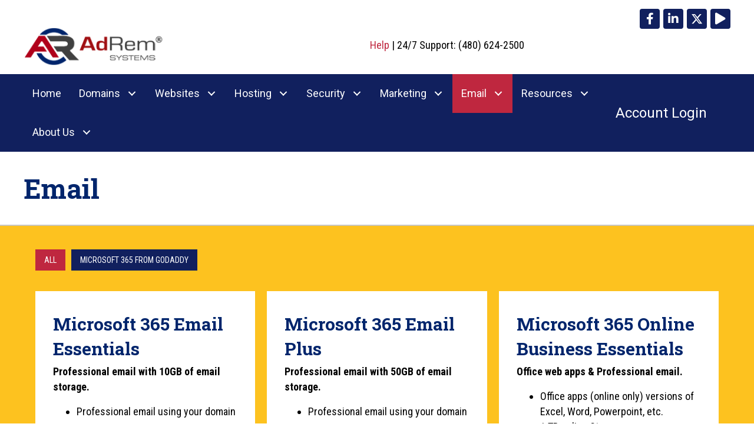

--- FILE ---
content_type: text/html; charset=UTF-8
request_url: https://onlineservices.adrem.com/product-category/email/
body_size: 12712
content:
<!DOCTYPE html>
<html lang="en-US">
<head>
<meta charset="UTF-8" />
<meta name='viewport' content='width=device-width, initial-scale=1.0' />
<meta http-equiv='X-UA-Compatible' content='IE=edge' />
<link rel="profile" href="https://gmpg.org/xfn/11" />
<meta name='robots' content='index, follow, max-image-preview:large, max-snippet:-1, max-video-preview:-1' />
	<style>img:is([sizes="auto" i], [sizes^="auto," i]) { contain-intrinsic-size: 3000px 1500px }</style>
	
	<!-- This site is optimized with the Yoast SEO plugin v26.6 - https://yoast.com/wordpress/plugins/seo/ -->
	<title>Email Archives - AdRem Systems Corporation</title>
	<link rel="canonical" href="https://onlineservices.adrem.com/product-category/email/" />
	<meta property="og:locale" content="en_US" />
	<meta property="og:type" content="article" />
	<meta property="og:title" content="Email Archives - AdRem Systems Corporation" />
	<meta property="og:url" content="https://onlineservices.adrem.com/product-category/email/" />
	<meta property="og:site_name" content="AdRem Systems Corporation" />
	<meta name="twitter:card" content="summary_large_image" />
	<meta name="twitter:site" content="@adremsystems" />
	<script type="application/ld+json" class="yoast-schema-graph">{"@context":"https://schema.org","@graph":[{"@type":"CollectionPage","@id":"https://onlineservices.adrem.com/product-category/email/","url":"https://onlineservices.adrem.com/product-category/email/","name":"Email Archives - AdRem Systems Corporation","isPartOf":{"@id":"https://onlineservices.adrem.com/#website"},"breadcrumb":{"@id":"https://onlineservices.adrem.com/product-category/email/#breadcrumb"},"inLanguage":"en-US"},{"@type":"BreadcrumbList","@id":"https://onlineservices.adrem.com/product-category/email/#breadcrumb","itemListElement":[{"@type":"ListItem","position":1,"name":"Home","item":"https://onlineservices.adrem.com/"},{"@type":"ListItem","position":2,"name":"Email"}]},{"@type":"WebSite","@id":"https://onlineservices.adrem.com/#website","url":"https://onlineservices.adrem.com/","name":"AdRem Systems Corporation","description":"Domains, Hosting, Email and More","publisher":{"@id":"https://onlineservices.adrem.com/#organization"},"potentialAction":[{"@type":"SearchAction","target":{"@type":"EntryPoint","urlTemplate":"https://onlineservices.adrem.com/?s={search_term_string}"},"query-input":{"@type":"PropertyValueSpecification","valueRequired":true,"valueName":"search_term_string"}}],"inLanguage":"en-US"},{"@type":"Organization","@id":"https://onlineservices.adrem.com/#organization","name":"AdRem Systems Corporation","url":"https://onlineservices.adrem.com/","logo":{"@type":"ImageObject","inLanguage":"en-US","@id":"https://onlineservices.adrem.com/#/schema/logo/image/","url":"https://onlineservices.adrem.com/wp-content/uploads/2022/03/500px_AdRemLogoHorizontal.png","contentUrl":"https://onlineservices.adrem.com/wp-content/uploads/2022/03/500px_AdRemLogoHorizontal.png","width":500,"height":141,"caption":"AdRem Systems Corporation"},"image":{"@id":"https://onlineservices.adrem.com/#/schema/logo/image/"},"sameAs":["https://www.facebook.com/AdRemSystems/","https://x.com/adremsystems"]}]}</script>
	<!-- / Yoast SEO plugin. -->


<link rel='dns-prefetch' href='//fonts.googleapis.com' />
<link href='https://fonts.gstatic.com' crossorigin rel='preconnect' />
<link rel="alternate" type="application/rss+xml" title="AdRem Systems Corporation &raquo; Feed" href="https://onlineservices.adrem.com/feed/" />
<link rel="alternate" type="application/rss+xml" title="AdRem Systems Corporation &raquo; Comments Feed" href="https://onlineservices.adrem.com/comments/feed/" />
<link rel="alternate" type="application/rss+xml" title="AdRem Systems Corporation &raquo; Email Category Feed" href="https://onlineservices.adrem.com/product-category/email/feed/" />
<link rel="preload" href="https://onlineservices.adrem.com/wp-content/plugins/bb-plugin/fonts/fontawesome/5.15.4/webfonts/fa-brands-400.woff2" as="font" type="font/woff2" crossorigin="anonymous">
<link rel="preload" href="https://onlineservices.adrem.com/wp-content/plugins/bb-plugin/fonts/fontawesome/5.15.4/webfonts/fa-solid-900.woff2" as="font" type="font/woff2" crossorigin="anonymous">
<link rel="preload" href="https://onlineservices.adrem.com/wp-content/plugins/bb-plugin/fonts/fontawesome/5.15.4/webfonts/fa-regular-400.woff2" as="font" type="font/woff2" crossorigin="anonymous">
<script>
window._wpemojiSettings = {"baseUrl":"https:\/\/s.w.org\/images\/core\/emoji\/16.0.1\/72x72\/","ext":".png","svgUrl":"https:\/\/s.w.org\/images\/core\/emoji\/16.0.1\/svg\/","svgExt":".svg","source":{"concatemoji":"https:\/\/onlineservices.adrem.com\/wp-includes\/js\/wp-emoji-release.min.js?ver=6.8.3"}};
/*! This file is auto-generated */
!function(s,n){var o,i,e;function c(e){try{var t={supportTests:e,timestamp:(new Date).valueOf()};sessionStorage.setItem(o,JSON.stringify(t))}catch(e){}}function p(e,t,n){e.clearRect(0,0,e.canvas.width,e.canvas.height),e.fillText(t,0,0);var t=new Uint32Array(e.getImageData(0,0,e.canvas.width,e.canvas.height).data),a=(e.clearRect(0,0,e.canvas.width,e.canvas.height),e.fillText(n,0,0),new Uint32Array(e.getImageData(0,0,e.canvas.width,e.canvas.height).data));return t.every(function(e,t){return e===a[t]})}function u(e,t){e.clearRect(0,0,e.canvas.width,e.canvas.height),e.fillText(t,0,0);for(var n=e.getImageData(16,16,1,1),a=0;a<n.data.length;a++)if(0!==n.data[a])return!1;return!0}function f(e,t,n,a){switch(t){case"flag":return n(e,"\ud83c\udff3\ufe0f\u200d\u26a7\ufe0f","\ud83c\udff3\ufe0f\u200b\u26a7\ufe0f")?!1:!n(e,"\ud83c\udde8\ud83c\uddf6","\ud83c\udde8\u200b\ud83c\uddf6")&&!n(e,"\ud83c\udff4\udb40\udc67\udb40\udc62\udb40\udc65\udb40\udc6e\udb40\udc67\udb40\udc7f","\ud83c\udff4\u200b\udb40\udc67\u200b\udb40\udc62\u200b\udb40\udc65\u200b\udb40\udc6e\u200b\udb40\udc67\u200b\udb40\udc7f");case"emoji":return!a(e,"\ud83e\udedf")}return!1}function g(e,t,n,a){var r="undefined"!=typeof WorkerGlobalScope&&self instanceof WorkerGlobalScope?new OffscreenCanvas(300,150):s.createElement("canvas"),o=r.getContext("2d",{willReadFrequently:!0}),i=(o.textBaseline="top",o.font="600 32px Arial",{});return e.forEach(function(e){i[e]=t(o,e,n,a)}),i}function t(e){var t=s.createElement("script");t.src=e,t.defer=!0,s.head.appendChild(t)}"undefined"!=typeof Promise&&(o="wpEmojiSettingsSupports",i=["flag","emoji"],n.supports={everything:!0,everythingExceptFlag:!0},e=new Promise(function(e){s.addEventListener("DOMContentLoaded",e,{once:!0})}),new Promise(function(t){var n=function(){try{var e=JSON.parse(sessionStorage.getItem(o));if("object"==typeof e&&"number"==typeof e.timestamp&&(new Date).valueOf()<e.timestamp+604800&&"object"==typeof e.supportTests)return e.supportTests}catch(e){}return null}();if(!n){if("undefined"!=typeof Worker&&"undefined"!=typeof OffscreenCanvas&&"undefined"!=typeof URL&&URL.createObjectURL&&"undefined"!=typeof Blob)try{var e="postMessage("+g.toString()+"("+[JSON.stringify(i),f.toString(),p.toString(),u.toString()].join(",")+"));",a=new Blob([e],{type:"text/javascript"}),r=new Worker(URL.createObjectURL(a),{name:"wpTestEmojiSupports"});return void(r.onmessage=function(e){c(n=e.data),r.terminate(),t(n)})}catch(e){}c(n=g(i,f,p,u))}t(n)}).then(function(e){for(var t in e)n.supports[t]=e[t],n.supports.everything=n.supports.everything&&n.supports[t],"flag"!==t&&(n.supports.everythingExceptFlag=n.supports.everythingExceptFlag&&n.supports[t]);n.supports.everythingExceptFlag=n.supports.everythingExceptFlag&&!n.supports.flag,n.DOMReady=!1,n.readyCallback=function(){n.DOMReady=!0}}).then(function(){return e}).then(function(){var e;n.supports.everything||(n.readyCallback(),(e=n.source||{}).concatemoji?t(e.concatemoji):e.wpemoji&&e.twemoji&&(t(e.twemoji),t(e.wpemoji)))}))}((window,document),window._wpemojiSettings);
</script>
<style id='wp-emoji-styles-inline-css'>

	img.wp-smiley, img.emoji {
		display: inline !important;
		border: none !important;
		box-shadow: none !important;
		height: 1em !important;
		width: 1em !important;
		margin: 0 0.07em !important;
		vertical-align: -0.1em !important;
		background: none !important;
		padding: 0 !important;
	}
</style>
<link rel='stylesheet' id='wp-block-library-css' href='https://onlineservices.adrem.com/wp-includes/css/dist/block-library/style.min.css?ver=6.8.3' media='all' />
<style id='wp-block-library-theme-inline-css'>
.wp-block-audio :where(figcaption){color:#555;font-size:13px;text-align:center}.is-dark-theme .wp-block-audio :where(figcaption){color:#ffffffa6}.wp-block-audio{margin:0 0 1em}.wp-block-code{border:1px solid #ccc;border-radius:4px;font-family:Menlo,Consolas,monaco,monospace;padding:.8em 1em}.wp-block-embed :where(figcaption){color:#555;font-size:13px;text-align:center}.is-dark-theme .wp-block-embed :where(figcaption){color:#ffffffa6}.wp-block-embed{margin:0 0 1em}.blocks-gallery-caption{color:#555;font-size:13px;text-align:center}.is-dark-theme .blocks-gallery-caption{color:#ffffffa6}:root :where(.wp-block-image figcaption){color:#555;font-size:13px;text-align:center}.is-dark-theme :root :where(.wp-block-image figcaption){color:#ffffffa6}.wp-block-image{margin:0 0 1em}.wp-block-pullquote{border-bottom:4px solid;border-top:4px solid;color:currentColor;margin-bottom:1.75em}.wp-block-pullquote cite,.wp-block-pullquote footer,.wp-block-pullquote__citation{color:currentColor;font-size:.8125em;font-style:normal;text-transform:uppercase}.wp-block-quote{border-left:.25em solid;margin:0 0 1.75em;padding-left:1em}.wp-block-quote cite,.wp-block-quote footer{color:currentColor;font-size:.8125em;font-style:normal;position:relative}.wp-block-quote:where(.has-text-align-right){border-left:none;border-right:.25em solid;padding-left:0;padding-right:1em}.wp-block-quote:where(.has-text-align-center){border:none;padding-left:0}.wp-block-quote.is-large,.wp-block-quote.is-style-large,.wp-block-quote:where(.is-style-plain){border:none}.wp-block-search .wp-block-search__label{font-weight:700}.wp-block-search__button{border:1px solid #ccc;padding:.375em .625em}:where(.wp-block-group.has-background){padding:1.25em 2.375em}.wp-block-separator.has-css-opacity{opacity:.4}.wp-block-separator{border:none;border-bottom:2px solid;margin-left:auto;margin-right:auto}.wp-block-separator.has-alpha-channel-opacity{opacity:1}.wp-block-separator:not(.is-style-wide):not(.is-style-dots){width:100px}.wp-block-separator.has-background:not(.is-style-dots){border-bottom:none;height:1px}.wp-block-separator.has-background:not(.is-style-wide):not(.is-style-dots){height:2px}.wp-block-table{margin:0 0 1em}.wp-block-table td,.wp-block-table th{word-break:normal}.wp-block-table :where(figcaption){color:#555;font-size:13px;text-align:center}.is-dark-theme .wp-block-table :where(figcaption){color:#ffffffa6}.wp-block-video :where(figcaption){color:#555;font-size:13px;text-align:center}.is-dark-theme .wp-block-video :where(figcaption){color:#ffffffa6}.wp-block-video{margin:0 0 1em}:root :where(.wp-block-template-part.has-background){margin-bottom:0;margin-top:0;padding:1.25em 2.375em}
</style>
<style id='classic-theme-styles-inline-css'>
/*! This file is auto-generated */
.wp-block-button__link{color:#fff;background-color:#32373c;border-radius:9999px;box-shadow:none;text-decoration:none;padding:calc(.667em + 2px) calc(1.333em + 2px);font-size:1.125em}.wp-block-file__button{background:#32373c;color:#fff;text-decoration:none}
</style>
<style id='global-styles-inline-css'>
:root{--wp--preset--aspect-ratio--square: 1;--wp--preset--aspect-ratio--4-3: 4/3;--wp--preset--aspect-ratio--3-4: 3/4;--wp--preset--aspect-ratio--3-2: 3/2;--wp--preset--aspect-ratio--2-3: 2/3;--wp--preset--aspect-ratio--16-9: 16/9;--wp--preset--aspect-ratio--9-16: 9/16;--wp--preset--color--black: #000000;--wp--preset--color--cyan-bluish-gray: #abb8c3;--wp--preset--color--white: #ffffff;--wp--preset--color--pale-pink: #f78da7;--wp--preset--color--vivid-red: #cf2e2e;--wp--preset--color--luminous-vivid-orange: #ff6900;--wp--preset--color--luminous-vivid-amber: #fcb900;--wp--preset--color--light-green-cyan: #7bdcb5;--wp--preset--color--vivid-green-cyan: #00d084;--wp--preset--color--pale-cyan-blue: #8ed1fc;--wp--preset--color--vivid-cyan-blue: #0693e3;--wp--preset--color--vivid-purple: #9b51e0;--wp--preset--color--fl-heading-text: #00256c;--wp--preset--color--fl-body-bg: #ffffff;--wp--preset--color--fl-body-text: #000000;--wp--preset--color--fl-accent: #bf273f;--wp--preset--color--fl-accent-hover: #00256c;--wp--preset--color--fl-topbar-bg: #ffffff;--wp--preset--color--fl-topbar-text: #000000;--wp--preset--color--fl-topbar-link: #428bca;--wp--preset--color--fl-topbar-hover: #428bca;--wp--preset--color--fl-header-bg: #ffffff;--wp--preset--color--fl-header-text: #000000;--wp--preset--color--fl-header-link: #428bca;--wp--preset--color--fl-header-hover: #428bca;--wp--preset--color--fl-nav-bg: #ffffff;--wp--preset--color--fl-nav-link: #428bca;--wp--preset--color--fl-nav-hover: #428bca;--wp--preset--color--fl-content-bg: #ffffff;--wp--preset--color--fl-footer-widgets-bg: #ffffff;--wp--preset--color--fl-footer-widgets-text: #000000;--wp--preset--color--fl-footer-widgets-link: #428bca;--wp--preset--color--fl-footer-widgets-hover: #428bca;--wp--preset--color--fl-footer-bg: #ffffff;--wp--preset--color--fl-footer-text: #000000;--wp--preset--color--fl-footer-link: #428bca;--wp--preset--color--fl-footer-hover: #428bca;--wp--preset--gradient--vivid-cyan-blue-to-vivid-purple: linear-gradient(135deg,rgba(6,147,227,1) 0%,rgb(155,81,224) 100%);--wp--preset--gradient--light-green-cyan-to-vivid-green-cyan: linear-gradient(135deg,rgb(122,220,180) 0%,rgb(0,208,130) 100%);--wp--preset--gradient--luminous-vivid-amber-to-luminous-vivid-orange: linear-gradient(135deg,rgba(252,185,0,1) 0%,rgba(255,105,0,1) 100%);--wp--preset--gradient--luminous-vivid-orange-to-vivid-red: linear-gradient(135deg,rgba(255,105,0,1) 0%,rgb(207,46,46) 100%);--wp--preset--gradient--very-light-gray-to-cyan-bluish-gray: linear-gradient(135deg,rgb(238,238,238) 0%,rgb(169,184,195) 100%);--wp--preset--gradient--cool-to-warm-spectrum: linear-gradient(135deg,rgb(74,234,220) 0%,rgb(151,120,209) 20%,rgb(207,42,186) 40%,rgb(238,44,130) 60%,rgb(251,105,98) 80%,rgb(254,248,76) 100%);--wp--preset--gradient--blush-light-purple: linear-gradient(135deg,rgb(255,206,236) 0%,rgb(152,150,240) 100%);--wp--preset--gradient--blush-bordeaux: linear-gradient(135deg,rgb(254,205,165) 0%,rgb(254,45,45) 50%,rgb(107,0,62) 100%);--wp--preset--gradient--luminous-dusk: linear-gradient(135deg,rgb(255,203,112) 0%,rgb(199,81,192) 50%,rgb(65,88,208) 100%);--wp--preset--gradient--pale-ocean: linear-gradient(135deg,rgb(255,245,203) 0%,rgb(182,227,212) 50%,rgb(51,167,181) 100%);--wp--preset--gradient--electric-grass: linear-gradient(135deg,rgb(202,248,128) 0%,rgb(113,206,126) 100%);--wp--preset--gradient--midnight: linear-gradient(135deg,rgb(2,3,129) 0%,rgb(40,116,252) 100%);--wp--preset--font-size--small: 13px;--wp--preset--font-size--medium: 20px;--wp--preset--font-size--large: 36px;--wp--preset--font-size--x-large: 42px;--wp--preset--spacing--20: 0.44rem;--wp--preset--spacing--30: 0.67rem;--wp--preset--spacing--40: 1rem;--wp--preset--spacing--50: 1.5rem;--wp--preset--spacing--60: 2.25rem;--wp--preset--spacing--70: 3.38rem;--wp--preset--spacing--80: 5.06rem;--wp--preset--shadow--natural: 6px 6px 9px rgba(0, 0, 0, 0.2);--wp--preset--shadow--deep: 12px 12px 50px rgba(0, 0, 0, 0.4);--wp--preset--shadow--sharp: 6px 6px 0px rgba(0, 0, 0, 0.2);--wp--preset--shadow--outlined: 6px 6px 0px -3px rgba(255, 255, 255, 1), 6px 6px rgba(0, 0, 0, 1);--wp--preset--shadow--crisp: 6px 6px 0px rgba(0, 0, 0, 1);}:where(.is-layout-flex){gap: 0.5em;}:where(.is-layout-grid){gap: 0.5em;}body .is-layout-flex{display: flex;}.is-layout-flex{flex-wrap: wrap;align-items: center;}.is-layout-flex > :is(*, div){margin: 0;}body .is-layout-grid{display: grid;}.is-layout-grid > :is(*, div){margin: 0;}:where(.wp-block-columns.is-layout-flex){gap: 2em;}:where(.wp-block-columns.is-layout-grid){gap: 2em;}:where(.wp-block-post-template.is-layout-flex){gap: 1.25em;}:where(.wp-block-post-template.is-layout-grid){gap: 1.25em;}.has-black-color{color: var(--wp--preset--color--black) !important;}.has-cyan-bluish-gray-color{color: var(--wp--preset--color--cyan-bluish-gray) !important;}.has-white-color{color: var(--wp--preset--color--white) !important;}.has-pale-pink-color{color: var(--wp--preset--color--pale-pink) !important;}.has-vivid-red-color{color: var(--wp--preset--color--vivid-red) !important;}.has-luminous-vivid-orange-color{color: var(--wp--preset--color--luminous-vivid-orange) !important;}.has-luminous-vivid-amber-color{color: var(--wp--preset--color--luminous-vivid-amber) !important;}.has-light-green-cyan-color{color: var(--wp--preset--color--light-green-cyan) !important;}.has-vivid-green-cyan-color{color: var(--wp--preset--color--vivid-green-cyan) !important;}.has-pale-cyan-blue-color{color: var(--wp--preset--color--pale-cyan-blue) !important;}.has-vivid-cyan-blue-color{color: var(--wp--preset--color--vivid-cyan-blue) !important;}.has-vivid-purple-color{color: var(--wp--preset--color--vivid-purple) !important;}.has-black-background-color{background-color: var(--wp--preset--color--black) !important;}.has-cyan-bluish-gray-background-color{background-color: var(--wp--preset--color--cyan-bluish-gray) !important;}.has-white-background-color{background-color: var(--wp--preset--color--white) !important;}.has-pale-pink-background-color{background-color: var(--wp--preset--color--pale-pink) !important;}.has-vivid-red-background-color{background-color: var(--wp--preset--color--vivid-red) !important;}.has-luminous-vivid-orange-background-color{background-color: var(--wp--preset--color--luminous-vivid-orange) !important;}.has-luminous-vivid-amber-background-color{background-color: var(--wp--preset--color--luminous-vivid-amber) !important;}.has-light-green-cyan-background-color{background-color: var(--wp--preset--color--light-green-cyan) !important;}.has-vivid-green-cyan-background-color{background-color: var(--wp--preset--color--vivid-green-cyan) !important;}.has-pale-cyan-blue-background-color{background-color: var(--wp--preset--color--pale-cyan-blue) !important;}.has-vivid-cyan-blue-background-color{background-color: var(--wp--preset--color--vivid-cyan-blue) !important;}.has-vivid-purple-background-color{background-color: var(--wp--preset--color--vivid-purple) !important;}.has-black-border-color{border-color: var(--wp--preset--color--black) !important;}.has-cyan-bluish-gray-border-color{border-color: var(--wp--preset--color--cyan-bluish-gray) !important;}.has-white-border-color{border-color: var(--wp--preset--color--white) !important;}.has-pale-pink-border-color{border-color: var(--wp--preset--color--pale-pink) !important;}.has-vivid-red-border-color{border-color: var(--wp--preset--color--vivid-red) !important;}.has-luminous-vivid-orange-border-color{border-color: var(--wp--preset--color--luminous-vivid-orange) !important;}.has-luminous-vivid-amber-border-color{border-color: var(--wp--preset--color--luminous-vivid-amber) !important;}.has-light-green-cyan-border-color{border-color: var(--wp--preset--color--light-green-cyan) !important;}.has-vivid-green-cyan-border-color{border-color: var(--wp--preset--color--vivid-green-cyan) !important;}.has-pale-cyan-blue-border-color{border-color: var(--wp--preset--color--pale-cyan-blue) !important;}.has-vivid-cyan-blue-border-color{border-color: var(--wp--preset--color--vivid-cyan-blue) !important;}.has-vivid-purple-border-color{border-color: var(--wp--preset--color--vivid-purple) !important;}.has-vivid-cyan-blue-to-vivid-purple-gradient-background{background: var(--wp--preset--gradient--vivid-cyan-blue-to-vivid-purple) !important;}.has-light-green-cyan-to-vivid-green-cyan-gradient-background{background: var(--wp--preset--gradient--light-green-cyan-to-vivid-green-cyan) !important;}.has-luminous-vivid-amber-to-luminous-vivid-orange-gradient-background{background: var(--wp--preset--gradient--luminous-vivid-amber-to-luminous-vivid-orange) !important;}.has-luminous-vivid-orange-to-vivid-red-gradient-background{background: var(--wp--preset--gradient--luminous-vivid-orange-to-vivid-red) !important;}.has-very-light-gray-to-cyan-bluish-gray-gradient-background{background: var(--wp--preset--gradient--very-light-gray-to-cyan-bluish-gray) !important;}.has-cool-to-warm-spectrum-gradient-background{background: var(--wp--preset--gradient--cool-to-warm-spectrum) !important;}.has-blush-light-purple-gradient-background{background: var(--wp--preset--gradient--blush-light-purple) !important;}.has-blush-bordeaux-gradient-background{background: var(--wp--preset--gradient--blush-bordeaux) !important;}.has-luminous-dusk-gradient-background{background: var(--wp--preset--gradient--luminous-dusk) !important;}.has-pale-ocean-gradient-background{background: var(--wp--preset--gradient--pale-ocean) !important;}.has-electric-grass-gradient-background{background: var(--wp--preset--gradient--electric-grass) !important;}.has-midnight-gradient-background{background: var(--wp--preset--gradient--midnight) !important;}.has-small-font-size{font-size: var(--wp--preset--font-size--small) !important;}.has-medium-font-size{font-size: var(--wp--preset--font-size--medium) !important;}.has-large-font-size{font-size: var(--wp--preset--font-size--large) !important;}.has-x-large-font-size{font-size: var(--wp--preset--font-size--x-large) !important;}
:where(.wp-block-post-template.is-layout-flex){gap: 1.25em;}:where(.wp-block-post-template.is-layout-grid){gap: 1.25em;}
:where(.wp-block-columns.is-layout-flex){gap: 2em;}:where(.wp-block-columns.is-layout-grid){gap: 2em;}
:root :where(.wp-block-pullquote){font-size: 1.5em;line-height: 1.6;}
</style>
<link rel='stylesheet' id='dashicons-css' href='https://onlineservices.adrem.com/wp-includes/css/dashicons.min.css?ver=6.8.3' media='all' />
<link rel='stylesheet' id='reseller-store-css-css' href='https://onlineservices.adrem.com/wp-content/plugins/reseller-store/assets/css/store.min.css?ver=2.2.16' media='all' />
<link rel='stylesheet' id='wp-components-css' href='https://onlineservices.adrem.com/wp-includes/css/dist/components/style.min.css?ver=6.8.3' media='all' />
<link rel='stylesheet' id='godaddy-styles-css' href='https://onlineservices.adrem.com/wp-content/mu-plugins/vendor/wpex/godaddy-launch/includes/Dependencies/GoDaddy/Styles/build/latest.css?ver=2.0.2' media='all' />
<link rel='stylesheet' id='font-awesome-5-css' href='https://onlineservices.adrem.com/wp-content/plugins/bb-plugin/fonts/fontawesome/5.15.4/css/all.min.css?ver=2.9.4.2' media='all' />
<link rel='stylesheet' id='fl-builder-layout-bundle-32137e811f8e39493c223352e4007e8a-css' href='https://onlineservices.adrem.com/wp-content/uploads/bb-plugin/cache/32137e811f8e39493c223352e4007e8a-layout-bundle.css?ver=2.9.4.2-1.5.2.1-20251125200437' media='all' />
<link rel='stylesheet' id='jquery-magnificpopup-css' href='https://onlineservices.adrem.com/wp-content/plugins/bb-plugin/css/jquery.magnificpopup.min.css?ver=2.9.4.2' media='all' />
<link rel='stylesheet' id='bootstrap-4-css' href='https://onlineservices.adrem.com/wp-content/themes/bb-theme/css/bootstrap-4.min.css?ver=1.7.19.1' media='all' />
<link rel='stylesheet' id='fl-automator-skin-css' href='https://onlineservices.adrem.com/wp-content/uploads/bb-theme/skin-6931ef239cb4c.css?ver=1.7.19.1' media='all' />
<link rel='stylesheet' id='fl-child-theme-css' href='https://onlineservices.adrem.com/wp-content/themes/bb-theme-child/style.css?ver=6.8.3' media='all' />
<link rel='stylesheet' id='pp-animate-css' href='https://onlineservices.adrem.com/wp-content/plugins/bbpowerpack/assets/css/animate.min.css?ver=3.5.1' media='all' />
<link rel='stylesheet' id='fl-builder-google-fonts-6a94640c112ad66c84db1bb407d1c493-css' href='//fonts.googleapis.com/css?family=Roboto+Condensed%3A400%2C300%2C700%7CRoboto+Slab%3A700%7CRoboto%3A400%2C700&#038;ver=6.8.3' media='all' />
<script src="https://onlineservices.adrem.com/wp-includes/js/jquery/jquery.min.js?ver=3.7.1" id="jquery-core-js"></script>
<script src="https://onlineservices.adrem.com/wp-includes/js/jquery/jquery-migrate.min.js?ver=3.4.1" id="jquery-migrate-js"></script>
<link rel="https://api.w.org/" href="https://onlineservices.adrem.com/wp-json/" /><link rel="alternate" title="JSON" type="application/json" href="https://onlineservices.adrem.com/wp-json/wp/v2/reseller_product_category/86" /><link rel="EditURI" type="application/rsd+xml" title="RSD" href="https://onlineservices.adrem.com/xmlrpc.php?rsd" />
		<script>
			var bb_powerpack = {
				version: '2.40.10',
				getAjaxUrl: function() { return atob( 'aHR0cHM6Ly9vbmxpbmVzZXJ2aWNlcy5hZHJlbS5jb20vd3AtYWRtaW4vYWRtaW4tYWpheC5waHA=' ); },
				callback: function() {},
				mapMarkerData: {},
				post_id: '98',
				search_term: '',
				current_page: 'https://onlineservices.adrem.com/product-category/email/',
				conditionals: {
					is_front_page: false,
					is_home: false,
					is_archive: true,
					current_post_type: '',
					is_tax: true,
										current_tax: 'reseller_product_category',
					current_term: 'email',
										is_author: false,
					current_author: false,
					is_search: false,
									}
			};
		</script>
		<link rel="icon" href="https://onlineservices.adrem.com/wp-content/uploads/2022/03/250pxLogo-100x100.jpg" sizes="32x32" />
<link rel="icon" href="https://onlineservices.adrem.com/wp-content/uploads/2022/03/250pxLogo.jpg" sizes="192x192" />
<link rel="apple-touch-icon" href="https://onlineservices.adrem.com/wp-content/uploads/2022/03/250pxLogo.jpg" />
<meta name="msapplication-TileImage" content="https://onlineservices.adrem.com/wp-content/uploads/2022/03/250pxLogo.jpg" />
</head>
<body class="archive tax-reseller_product_category term-email term-86 wp-custom-logo wp-theme-bb-theme wp-child-theme-bb-theme-child fl-builder-2-9-4-2 fl-themer-1-5-2-1-20251125200437 fl-theme-1-7-19-1 fl-no-js fl-theme-builder-header fl-theme-builder-header-header fl-theme-builder-footer fl-theme-builder-footer-footer fl-theme-builder-archive fl-theme-builder-archive-product-archive fl-framework-bootstrap-4 fl-preset-default fl-full-width fl-scroll-to-top fl-search-active" itemscope="itemscope" itemtype="https://schema.org/WebPage">
<a aria-label="Skip to content" class="fl-screen-reader-text" href="#fl-main-content">Skip to content</a><div class="fl-page">
	<header class="fl-builder-content fl-builder-content-676 fl-builder-global-templates-locked" data-post-id="676" data-type="header" data-sticky="0" data-sticky-on="" data-sticky-breakpoint="medium" data-shrink="0" data-overlay="0" data-overlay-bg="transparent" data-shrink-image-height="50px" role="banner" itemscope="itemscope" itemtype="http://schema.org/WPHeader"><div class="fl-row fl-row-full-width fl-row-bg-color fl-node-k50u4zntjah7 fl-row-default-height fl-row-align-center" data-node="k50u4zntjah7">
	<div class="fl-row-content-wrap">
						<div class="fl-row-content fl-row-full-width fl-node-content">
		
<div class="fl-col-group fl-node-cjw87rn4g301 fl-col-group-equal-height fl-col-group-align-bottom fl-col-group-custom-width" data-node="cjw87rn4g301">
			<div class="fl-col fl-node-bowz8p3lt5da fl-col-bg-color fl-col-small fl-col-small-custom-width" data-node="bowz8p3lt5da">
	<div class="fl-col-content fl-node-content"><div class="fl-module fl-module-rstore-fl-login fl-node-l79h20w8vuop fl-visible-mobile loginlink-h" data-node="l79h20w8vuop">
	<div class="fl-module-content fl-node-content">
		<div class="widget rstore-login">		<div class="rstore-login-block" style="display: block;">
			<!-- Show login button -->
			<a class="login-link" href="https://account.secureserver.net/?plid=581125&currencyType=USD" rel="nofollow">Account Login</a>
		</div>

		<div  class="rstore-welcome-block" style="display: none;">
			<!--- Show welcome message -->
			<span class="welcome-message">Welcome Back</span>
			<span class="firstname"></span>
			<span class="lastname"></span>
			<a class="logout-link" href="https://sso.secureserver.net/logout/?plid=581125&currencyType=USD" rel="nofollow">Log Out</a>
		</div>

		</div>	</div>
</div>
<div class="fl-module fl-module-photo fl-node-fma7gxt8yse1" data-node="fma7gxt8yse1">
	<div class="fl-module-content fl-node-content">
		<div class="fl-photo fl-photo-align-left" itemscope itemtype="https://schema.org/ImageObject">
	<div class="fl-photo-content fl-photo-img-png">
				<img loading="lazy" decoding="async" class="fl-photo-img wp-image-1105 size-full" src="https://onlineservices.adrem.com/wp-content/uploads/2023/02/250px_AdRemLogoHorizontal.png" alt="AdRem Logo" itemprop="image" height="75" width="255" title="250px_AdRemLogoHorizontal"  data-no-lazy="1" />
					</div>
	</div>
	</div>
</div>
</div>
</div>
			<div class="fl-col fl-node-caux7dh3zjb1 fl-col-bg-color fl-col-small-custom-width" data-node="caux7dh3zjb1">
	<div class="fl-col-content fl-node-content"><div class="fl-module fl-module-rstore-fl-login fl-node-vyix0g1hr95m fl-visible-medium loginlink-h" data-node="vyix0g1hr95m">
	<div class="fl-module-content fl-node-content">
		<div class="widget rstore-login">		<div class="rstore-login-block" style="display: block;">
			<!-- Show login button -->
			<a class="login-link" href="https://account.secureserver.net/?plid=581125&currencyType=USD" rel="nofollow">Account Login</a>
		</div>

		<div  class="rstore-welcome-block" style="display: none;">
			<!--- Show welcome message -->
			<span class="welcome-message">Welcome Back</span>
			<span class="firstname"></span>
			<span class="lastname"></span>
			<a class="logout-link" href="https://sso.secureserver.net/logout/?plid=581125&currencyType=USD" rel="nofollow">Log Out</a>
		</div>

		</div>	</div>
</div>
<div class="fl-module fl-module-pp-social-icons fl-node-cfoyhuknb9jr fl-visible-desktop fl-visible-large fl-visible-medium" data-node="cfoyhuknb9jr">
	<div class="fl-module-content fl-node-content">
		
<div class="pp-social-icons pp-social-icons-horizontal">
	<span class="pp-social-icon" itemscope itemtype="https://schema.org/Organization">
		<link itemprop="url" href="https://onlineservices.adrem.com">
		<a itemprop="sameAs" href="https://www.facebook.com/AdRemSystems/" target="_self" title="Facebook" aria-label="Facebook" role="button">
							<i class="fab fa-facebook-f"></i>
					</a>
	</span>
		<span class="pp-social-icon" itemscope itemtype="https://schema.org/Organization">
		<link itemprop="url" href="https://onlineservices.adrem.com">
		<a itemprop="sameAs" href="https://www.linkedin.com/company/adrem-systems/" target="_self" title="LinkedIn" aria-label="LinkedIn" role="button">
							<i class="fab fa-linkedin-in"></i>
					</a>
	</span>
		<span class="pp-social-icon" itemscope itemtype="https://schema.org/Organization">
		<link itemprop="url" href="https://onlineservices.adrem.com">
		<a itemprop="sameAs" href="https://twitter.com/adremsystems/" target="_self" title="X (Twitter)" aria-label="X (Twitter)" role="button">
							<svg xmlns="http://www.w3.org/2000/svg" viewBox="0 0 512 512"><path d="M389.2 48h70.6L305.6 224.2 487 464H345L233.7 318.6 106.5 464H35.8L200.7 275.5 26.8 48H172.4L272.9 180.9 389.2 48zM364.4 421.8h39.1L151.1 88h-42L364.4 421.8z"></path></svg>
				<!--<i class="fab pp-x-icon">𝕏</i>-->
					</a>
	</span>
		<span class="pp-social-icon" itemscope itemtype="https://schema.org/Organization">
		<link itemprop="url" href="https://onlineservices.adrem.com">
		<a itemprop="sameAs" href="https://www.youtube.com/channel/UCSKwQbsuv56E-NDouWOTH_Q" target="_self" title="YouTube" aria-label="YouTube" role="button">
							<i class="fas fa-play"></i>
					</a>
	</span>
	</div>
	</div>
</div>
<div class="fl-module fl-module-rich-text fl-node-n0w9zd35xbjf" data-node="n0w9zd35xbjf">
	<div class="fl-module-content fl-node-content">
		<div class="fl-rich-text">
	<p><a href="https://www.secureserver.net/help?pl_id=581125&amp;prog_id=581125">Help</a> | 24/7 Support: (480) 624-2500</p>
</div>
	</div>
</div>
</div>
</div>
	</div>
		</div>
	</div>
</div>
<div class="fl-row fl-row-full-width fl-row-bg-color fl-node-inelgmp24u5a fl-row-default-height fl-row-align-center" data-node="inelgmp24u5a">
	<div class="fl-row-content-wrap">
						<div class="fl-row-content fl-row-full-width fl-node-content">
		
<div class="fl-col-group fl-node-vzhrk6iqx8ls" data-node="vzhrk6iqx8ls">
			<div class="fl-col fl-node-uadjy4z098wp fl-col-bg-color fl-col-has-cols" data-node="uadjy4z098wp">
	<div class="fl-col-content fl-node-content">
<div class="fl-col-group fl-node-s6nv8lmfquy4 fl-col-group-nested fl-col-group-equal-height fl-col-group-align-center" data-node="s6nv8lmfquy4">
			<div class="fl-col fl-node-pg9c7u0qt8iv fl-col-bg-color" data-node="pg9c7u0qt8iv">
	<div class="fl-col-content fl-node-content"><div class="fl-module fl-module-pp-advanced-menu fl-node-27e6wfgk1yjn" data-node="27e6wfgk1yjn">
	<div class="fl-module-content fl-node-content">
					<div class="pp-advanced-menu-mobile">
			<button class="pp-advanced-menu-mobile-toggle hamburger-label" tabindex="0" aria-label="Menu" aria-expanded="false">
				<div class="pp-hamburger"><div class="pp-hamburger-box"><div class="pp-hamburger-inner"></div></div></div><span class="pp-advanced-menu-mobile-toggle-label">Menu</span>			</button>
			</div>
			<div class="pp-advanced-menu pp-advanced-menu-accordion-collapse pp-menu-default pp-menu-align-left pp-menu-position-inline">
   	   	<div class="pp-clear"></div>
	<nav class="pp-menu-nav" aria-label="Menu" itemscope="itemscope" itemtype="https://schema.org/SiteNavigationElement">
		<ul id="menu-navigation" class="menu pp-advanced-menu-horizontal pp-toggle-arrows"><li id="menu-item-395" class="menu-item menu-item-type-post_type menu-item-object-page menu-item-home"><a href="https://onlineservices.adrem.com/"><span class="menu-item-text">Home</span></a></li><li id="menu-item-397" class="menu-item menu-item-type-taxonomy menu-item-object-reseller_product_category menu-item-has-children pp-has-submenu"><div class="pp-has-submenu-container"><a href="https://onlineservices.adrem.com/product-category/domains/"><span class="menu-item-text">Domains<span class="pp-menu-toggle" tabindex="0" aria-expanded="false" aria-label="Domains: submenu" role="button"></span></span></a></div><ul class="sub-menu">	<li id="menu-item-1011" class="menu-item menu-item-type-post_type menu-item-object-page"><a href="https://onlineservices.adrem.com/domain-registration/"><span class="menu-item-text">Domain Registration</span></a></li>	<li id="menu-item-965" class="menu-item menu-item-type-custom menu-item-object-custom"><a target="_blank" rel="noopener noreferrer" href="https://www.secureserver.net/domains/bulk-domain-search?plid=581125"><span class="menu-item-text">Bulk Registration</span></a></li>	<li id="menu-item-966" class="menu-item menu-item-type-custom menu-item-object-custom"><a target="_blank" rel="noopener noreferrer" href="https://www.secureserver.net/products/domain-transfer?plid=581125"><span class="menu-item-text">Domain Transfer</span></a></li>	<li id="menu-item-749" class="menu-item menu-item-type-custom menu-item-object-custom"><a target="_blank" rel="noopener noreferrer" href="https://www.secureserver.net/domains/bulk-domain-transfer.aspx?plid=581125"><span class="menu-item-text">Bulk Domain Transfer</span></a></li></ul></li><li id="menu-item-709" class="menu-item menu-item-type-taxonomy menu-item-object-reseller_product_category menu-item-has-children pp-has-submenu"><div class="pp-has-submenu-container"><a href="https://onlineservices.adrem.com/product-category/websites/"><span class="menu-item-text">Websites<span class="pp-menu-toggle" tabindex="0" aria-expanded="false" aria-label="Websites: submenu" role="button"></span></span></a></div><ul class="sub-menu">	<li id="menu-item-705" class="menu-item menu-item-type-taxonomy menu-item-object-reseller_product_category"><a href="https://onlineservices.adrem.com/product-category/hosting/wordpress/"><span class="menu-item-text">WordPress</span></a></li>	<li id="menu-item-710" class="menu-item menu-item-type-taxonomy menu-item-object-reseller_product_category"><a href="https://onlineservices.adrem.com/product-category/websites/website-builder/"><span class="menu-item-text">Website Builder</span></a></li>	<li id="menu-item-750" class="menu-item menu-item-type-post_type menu-item-object-page"><a href="https://onlineservices.adrem.com/custom-website-design/"><span class="menu-item-text">Custom Website Design</span></a></li></ul></li><li id="menu-item-702" class="menu-item menu-item-type-taxonomy menu-item-object-reseller_product_category menu-item-has-children pp-has-submenu"><div class="pp-has-submenu-container"><a href="https://onlineservices.adrem.com/product-category/hosting/"><span class="menu-item-text">Hosting<span class="pp-menu-toggle" tabindex="0" aria-expanded="false" aria-label="Hosting: submenu" role="button"></span></span></a></div><ul class="sub-menu">	<li id="menu-item-720" class="menu-item menu-item-type-taxonomy menu-item-object-reseller_product_category"><a href="https://onlineservices.adrem.com/product-category/hosting/cpanel/"><span class="menu-item-text">cPanel</span></a></li>	<li id="menu-item-724" class="menu-item menu-item-type-taxonomy menu-item-object-reseller_product_category"><a href="https://onlineservices.adrem.com/product-category/hosting/wordpress/"><span class="menu-item-text">WordPress</span></a></li>	<li id="menu-item-704" class="menu-item menu-item-type-taxonomy menu-item-object-reseller_product_category"><a href="https://onlineservices.adrem.com/product-category/hosting/vps/"><span class="menu-item-text">VPS</span></a></li></ul></li><li id="menu-item-706" class="menu-item menu-item-type-taxonomy menu-item-object-reseller_product_category menu-item-has-children pp-has-submenu"><div class="pp-has-submenu-container"><a href="https://onlineservices.adrem.com/product-category/security/"><span class="menu-item-text">Security<span class="pp-menu-toggle" tabindex="0" aria-expanded="false" aria-label="Security: submenu" role="button"></span></span></a></div><ul class="sub-menu">	<li id="menu-item-707" class="menu-item menu-item-type-taxonomy menu-item-object-reseller_product_category"><a href="https://onlineservices.adrem.com/product-category/security/website-security/"><span class="menu-item-text">Website Security</span></a></li>	<li id="menu-item-708" class="menu-item menu-item-type-taxonomy menu-item-object-reseller_product_category"><a href="https://onlineservices.adrem.com/product-category/security/ssl/"><span class="menu-item-text">SSL</span></a></li>	<li id="menu-item-729" class="menu-item menu-item-type-taxonomy menu-item-object-reseller_product_category"><a href="https://onlineservices.adrem.com/product-category/security/managed-ssl-service/"><span class="menu-item-text">Managed SSL Service</span></a></li>	<li id="menu-item-730" class="menu-item menu-item-type-taxonomy menu-item-object-reseller_product_category"><a href="https://onlineservices.adrem.com/product-category/security/website-backup/"><span class="menu-item-text">Website Backup</span></a></li></ul></li><li id="menu-item-733" class="menu-item menu-item-type-taxonomy menu-item-object-reseller_product_category menu-item-has-children pp-has-submenu"><div class="pp-has-submenu-container"><a href="https://onlineservices.adrem.com/product-category/marketing/"><span class="menu-item-text">Marketing<span class="pp-menu-toggle" tabindex="0" aria-expanded="false" aria-label="Marketing: submenu" role="button"></span></span></a></div><ul class="sub-menu">	<li id="menu-item-734" class="menu-item menu-item-type-taxonomy menu-item-object-reseller_product_category"><a href="https://onlineservices.adrem.com/product-category/marketing/email-marketing/"><span class="menu-item-text">Email Marketing</span></a></li>	<li id="menu-item-732" class="menu-item menu-item-type-taxonomy menu-item-object-reseller_product_category"><a href="https://onlineservices.adrem.com/product-category/marketing/seo/"><span class="menu-item-text">SEO</span></a></li></ul></li><li id="menu-item-744" class="menu-item menu-item-type-taxonomy menu-item-object-reseller_product_category current-menu-item menu-item-has-children pp-has-submenu"><div class="pp-has-submenu-container"><a href="https://onlineservices.adrem.com/product-category/email/" aria-current="page"><span class="menu-item-text">Email<span class="pp-menu-toggle" tabindex="0" aria-expanded="false" aria-label="Email: submenu" role="button"></span></span></a></div><ul class="sub-menu">	<li id="menu-item-731" class="menu-item menu-item-type-taxonomy menu-item-object-reseller_product_category"><a href="https://onlineservices.adrem.com/product-category/email/microsoft-365/"><span class="menu-item-text">Microsoft 365 from GoDaddy</span></a></li>	<li id="menu-item-746" class="menu-item menu-item-type-custom menu-item-object-custom"><a target="_blank" rel="noopener noreferrer" href="https://shop.adrem.com/products/email-migration-per-mail-file-sku-2764102"><span class="menu-item-text">Email Migration Service</span></a></li></ul></li><li id="menu-item-901" class="menu-item menu-item-type-post_type menu-item-object-page menu-item-has-children pp-has-submenu"><div class="pp-has-submenu-container"><a href="https://onlineservices.adrem.com/resources/"><span class="menu-item-text">Resources<span class="pp-menu-toggle" tabindex="0" aria-expanded="false" aria-label="Resources: submenu" role="button"></span></span></a></div><ul class="sub-menu">	<li id="menu-item-885" class="menu-item menu-item-type-post_type menu-item-object-page menu-item-has-children pp-has-submenu"><div class="pp-has-submenu-container"><a href="https://onlineservices.adrem.com/blog/"><span class="menu-item-text">Blog<span class="pp-menu-toggle" tabindex="0" aria-expanded="false" aria-label="Blog: submenu" role="button"></span></span></a></div><ul class="sub-menu">		<li id="menu-item-968" class="menu-item menu-item-type-post_type menu-item-object-page"><a href="https://onlineservices.adrem.com/blog/"><span class="menu-item-text">Online Services Blog</span></a></li>		<li id="menu-item-967" class="menu-item menu-item-type-custom menu-item-object-custom"><a target="_blank" rel="noopener noreferrer" href="https://www.adrem.com/category/blog/"><span class="menu-item-text">Cybersecurity &#038; Compliance Blog</span></a></li></ul></li>	<li id="menu-item-961" class="menu-item menu-item-type-custom menu-item-object-custom"><a target="_blank" rel="noopener noreferrer" href="https://www.adrem.com/newsletters/"><span class="menu-item-text">Newsletters</span></a></li></ul></li><li id="menu-item-880" class="menu-item menu-item-type-post_type menu-item-object-page menu-item-has-children pp-has-submenu"><div class="pp-has-submenu-container"><a href="https://onlineservices.adrem.com/about-us/"><span class="menu-item-text">About Us<span class="pp-menu-toggle" tabindex="0" aria-expanded="false" aria-label="About Us: submenu" role="button"></span></span></a></div><ul class="sub-menu">	<li id="menu-item-882" class="menu-item menu-item-type-custom menu-item-object-custom"><a target="_blank" rel="noopener noreferrer" href="https://shop.adrem.com/"><span class="menu-item-text">Shop Hardware</span></a></li>	<li id="menu-item-963" class="menu-item menu-item-type-custom menu-item-object-custom"><a target="_blank" rel="noopener noreferrer" href="http://www.AdRem.com"><span class="menu-item-text">AdRem IT Solutions &#038; Services</span></a></li></ul></li></ul>	</nav>
</div>
<script type="text/html" id="pp-menu-27e6wfgk1yjn"><div class="pp-advanced-menu pp-advanced-menu-accordion-collapse off-canvas pp-menu-position-inline">
	<div class="pp-clear"></div>
	<nav class="pp-menu-nav pp-off-canvas-menu pp-menu-left" aria-label="Menu" itemscope="itemscope" itemtype="https://schema.org/SiteNavigationElement">
		<a href="javascript:void(0)" class="pp-menu-close-btn" aria-label="Close the menu" role="button">×</a>
		<ul id="menu-navigation-1" class="menu pp-advanced-menu-horizontal pp-toggle-arrows"><li id="menu-item-395" class="menu-item menu-item-type-post_type menu-item-object-page menu-item-home"><a href="https://onlineservices.adrem.com/"><span class="menu-item-text">Home</span></a></li><li id="menu-item-397" class="menu-item menu-item-type-taxonomy menu-item-object-reseller_product_category menu-item-has-children pp-has-submenu"><div class="pp-has-submenu-container"><a href="https://onlineservices.adrem.com/product-category/domains/"><span class="menu-item-text">Domains<span class="pp-menu-toggle" tabindex="0" aria-expanded="false" aria-label="Domains: submenu" role="button"></span></span></a></div><ul class="sub-menu">	<li id="menu-item-1011" class="menu-item menu-item-type-post_type menu-item-object-page"><a href="https://onlineservices.adrem.com/domain-registration/"><span class="menu-item-text">Domain Registration</span></a></li>	<li id="menu-item-965" class="menu-item menu-item-type-custom menu-item-object-custom"><a target="_blank" rel="noopener noreferrer" href="https://www.secureserver.net/domains/bulk-domain-search?plid=581125"><span class="menu-item-text">Bulk Registration</span></a></li>	<li id="menu-item-966" class="menu-item menu-item-type-custom menu-item-object-custom"><a target="_blank" rel="noopener noreferrer" href="https://www.secureserver.net/products/domain-transfer?plid=581125"><span class="menu-item-text">Domain Transfer</span></a></li>	<li id="menu-item-749" class="menu-item menu-item-type-custom menu-item-object-custom"><a target="_blank" rel="noopener noreferrer" href="https://www.secureserver.net/domains/bulk-domain-transfer.aspx?plid=581125"><span class="menu-item-text">Bulk Domain Transfer</span></a></li></ul></li><li id="menu-item-709" class="menu-item menu-item-type-taxonomy menu-item-object-reseller_product_category menu-item-has-children pp-has-submenu"><div class="pp-has-submenu-container"><a href="https://onlineservices.adrem.com/product-category/websites/"><span class="menu-item-text">Websites<span class="pp-menu-toggle" tabindex="0" aria-expanded="false" aria-label="Websites: submenu" role="button"></span></span></a></div><ul class="sub-menu">	<li id="menu-item-705" class="menu-item menu-item-type-taxonomy menu-item-object-reseller_product_category"><a href="https://onlineservices.adrem.com/product-category/hosting/wordpress/"><span class="menu-item-text">WordPress</span></a></li>	<li id="menu-item-710" class="menu-item menu-item-type-taxonomy menu-item-object-reseller_product_category"><a href="https://onlineservices.adrem.com/product-category/websites/website-builder/"><span class="menu-item-text">Website Builder</span></a></li>	<li id="menu-item-750" class="menu-item menu-item-type-post_type menu-item-object-page"><a href="https://onlineservices.adrem.com/custom-website-design/"><span class="menu-item-text">Custom Website Design</span></a></li></ul></li><li id="menu-item-702" class="menu-item menu-item-type-taxonomy menu-item-object-reseller_product_category menu-item-has-children pp-has-submenu"><div class="pp-has-submenu-container"><a href="https://onlineservices.adrem.com/product-category/hosting/"><span class="menu-item-text">Hosting<span class="pp-menu-toggle" tabindex="0" aria-expanded="false" aria-label="Hosting: submenu" role="button"></span></span></a></div><ul class="sub-menu">	<li id="menu-item-720" class="menu-item menu-item-type-taxonomy menu-item-object-reseller_product_category"><a href="https://onlineservices.adrem.com/product-category/hosting/cpanel/"><span class="menu-item-text">cPanel</span></a></li>	<li id="menu-item-724" class="menu-item menu-item-type-taxonomy menu-item-object-reseller_product_category"><a href="https://onlineservices.adrem.com/product-category/hosting/wordpress/"><span class="menu-item-text">WordPress</span></a></li>	<li id="menu-item-704" class="menu-item menu-item-type-taxonomy menu-item-object-reseller_product_category"><a href="https://onlineservices.adrem.com/product-category/hosting/vps/"><span class="menu-item-text">VPS</span></a></li></ul></li><li id="menu-item-706" class="menu-item menu-item-type-taxonomy menu-item-object-reseller_product_category menu-item-has-children pp-has-submenu"><div class="pp-has-submenu-container"><a href="https://onlineservices.adrem.com/product-category/security/"><span class="menu-item-text">Security<span class="pp-menu-toggle" tabindex="0" aria-expanded="false" aria-label="Security: submenu" role="button"></span></span></a></div><ul class="sub-menu">	<li id="menu-item-707" class="menu-item menu-item-type-taxonomy menu-item-object-reseller_product_category"><a href="https://onlineservices.adrem.com/product-category/security/website-security/"><span class="menu-item-text">Website Security</span></a></li>	<li id="menu-item-708" class="menu-item menu-item-type-taxonomy menu-item-object-reseller_product_category"><a href="https://onlineservices.adrem.com/product-category/security/ssl/"><span class="menu-item-text">SSL</span></a></li>	<li id="menu-item-729" class="menu-item menu-item-type-taxonomy menu-item-object-reseller_product_category"><a href="https://onlineservices.adrem.com/product-category/security/managed-ssl-service/"><span class="menu-item-text">Managed SSL Service</span></a></li>	<li id="menu-item-730" class="menu-item menu-item-type-taxonomy menu-item-object-reseller_product_category"><a href="https://onlineservices.adrem.com/product-category/security/website-backup/"><span class="menu-item-text">Website Backup</span></a></li></ul></li><li id="menu-item-733" class="menu-item menu-item-type-taxonomy menu-item-object-reseller_product_category menu-item-has-children pp-has-submenu"><div class="pp-has-submenu-container"><a href="https://onlineservices.adrem.com/product-category/marketing/"><span class="menu-item-text">Marketing<span class="pp-menu-toggle" tabindex="0" aria-expanded="false" aria-label="Marketing: submenu" role="button"></span></span></a></div><ul class="sub-menu">	<li id="menu-item-734" class="menu-item menu-item-type-taxonomy menu-item-object-reseller_product_category"><a href="https://onlineservices.adrem.com/product-category/marketing/email-marketing/"><span class="menu-item-text">Email Marketing</span></a></li>	<li id="menu-item-732" class="menu-item menu-item-type-taxonomy menu-item-object-reseller_product_category"><a href="https://onlineservices.adrem.com/product-category/marketing/seo/"><span class="menu-item-text">SEO</span></a></li></ul></li><li id="menu-item-744" class="menu-item menu-item-type-taxonomy menu-item-object-reseller_product_category current-menu-item menu-item-has-children pp-has-submenu"><div class="pp-has-submenu-container"><a href="https://onlineservices.adrem.com/product-category/email/" aria-current="page"><span class="menu-item-text">Email<span class="pp-menu-toggle" tabindex="0" aria-expanded="false" aria-label="Email: submenu" role="button"></span></span></a></div><ul class="sub-menu">	<li id="menu-item-731" class="menu-item menu-item-type-taxonomy menu-item-object-reseller_product_category"><a href="https://onlineservices.adrem.com/product-category/email/microsoft-365/"><span class="menu-item-text">Microsoft 365 from GoDaddy</span></a></li>	<li id="menu-item-746" class="menu-item menu-item-type-custom menu-item-object-custom"><a target="_blank" rel="noopener noreferrer" href="https://shop.adrem.com/products/email-migration-per-mail-file-sku-2764102"><span class="menu-item-text">Email Migration Service</span></a></li></ul></li><li id="menu-item-901" class="menu-item menu-item-type-post_type menu-item-object-page menu-item-has-children pp-has-submenu"><div class="pp-has-submenu-container"><a href="https://onlineservices.adrem.com/resources/"><span class="menu-item-text">Resources<span class="pp-menu-toggle" tabindex="0" aria-expanded="false" aria-label="Resources: submenu" role="button"></span></span></a></div><ul class="sub-menu">	<li id="menu-item-885" class="menu-item menu-item-type-post_type menu-item-object-page menu-item-has-children pp-has-submenu"><div class="pp-has-submenu-container"><a href="https://onlineservices.adrem.com/blog/"><span class="menu-item-text">Blog<span class="pp-menu-toggle" tabindex="0" aria-expanded="false" aria-label="Blog: submenu" role="button"></span></span></a></div><ul class="sub-menu">		<li id="menu-item-968" class="menu-item menu-item-type-post_type menu-item-object-page"><a href="https://onlineservices.adrem.com/blog/"><span class="menu-item-text">Online Services Blog</span></a></li>		<li id="menu-item-967" class="menu-item menu-item-type-custom menu-item-object-custom"><a target="_blank" rel="noopener noreferrer" href="https://www.adrem.com/category/blog/"><span class="menu-item-text">Cybersecurity &#038; Compliance Blog</span></a></li></ul></li>	<li id="menu-item-961" class="menu-item menu-item-type-custom menu-item-object-custom"><a target="_blank" rel="noopener noreferrer" href="https://www.adrem.com/newsletters/"><span class="menu-item-text">Newsletters</span></a></li></ul></li><li id="menu-item-880" class="menu-item menu-item-type-post_type menu-item-object-page menu-item-has-children pp-has-submenu"><div class="pp-has-submenu-container"><a href="https://onlineservices.adrem.com/about-us/"><span class="menu-item-text">About Us<span class="pp-menu-toggle" tabindex="0" aria-expanded="false" aria-label="About Us: submenu" role="button"></span></span></a></div><ul class="sub-menu">	<li id="menu-item-882" class="menu-item menu-item-type-custom menu-item-object-custom"><a target="_blank" rel="noopener noreferrer" href="https://shop.adrem.com/"><span class="menu-item-text">Shop Hardware</span></a></li>	<li id="menu-item-963" class="menu-item menu-item-type-custom menu-item-object-custom"><a target="_blank" rel="noopener noreferrer" href="http://www.AdRem.com"><span class="menu-item-text">AdRem IT Solutions &#038; Services</span></a></li></ul></li></ul>	</nav>
</div>
</script>	</div>
</div>
</div>
</div>
			<div class="fl-col fl-node-5zfn6w20rxmb fl-col-bg-color fl-col-small fl-visible-desktop fl-visible-large" data-node="5zfn6w20rxmb">
	<div class="fl-col-content fl-node-content"><div class="fl-module fl-module-rstore-fl-login fl-node-il1bupfkg2rt loginlink" data-node="il1bupfkg2rt">
	<div class="fl-module-content fl-node-content">
		<div class="widget rstore-login">		<div class="rstore-login-block" style="display: block;">
			<!-- Show login button -->
			<a class="login-link" href="https://account.secureserver.net/?plid=581125&currencyType=USD" rel="nofollow">Account Login</a>
		</div>

		<div  class="rstore-welcome-block" style="display: none;">
			<!--- Show welcome message -->
			<span class="welcome-message">Welcome Back</span>
			<span class="firstname"></span>
			<span class="lastname"></span>
			<a class="logout-link" href="https://sso.secureserver.net/logout/?plid=581125&currencyType=USD" rel="nofollow">Log Out</a>
		</div>

		</div>	</div>
</div>
</div>
</div>
	</div>
</div>
</div>
	</div>
		</div>
	</div>
</div>
</header>	<div id="fl-main-content" class="fl-page-content" itemprop="mainContentOfPage" role="main">

		<div class="fl-builder-content fl-builder-content-711 fl-builder-global-templates-locked" data-post-id="711"><div class="fl-row fl-row-full-width fl-row-bg-color fl-node-3p7dm9vreab0 fl-row-default-height fl-row-align-center" data-node="3p7dm9vreab0">
	<div class="fl-row-content-wrap">
						<div class="fl-row-content fl-row-full-width fl-node-content">
		
<div class="fl-col-group fl-node-rj4fyq8w5ekn" data-node="rj4fyq8w5ekn">
			<div class="fl-col fl-node-70vit51kdxhb fl-col-bg-color" data-node="70vit51kdxhb">
	<div class="fl-col-content fl-node-content"><div class="fl-module fl-module-pp-infobox fl-node-oiqf327hc6mw" data-node="oiqf327hc6mw">
	<div class="fl-module-content fl-node-content">
		<div class="pp-infobox-wrap">
	<div class="pp-infobox layout-0">
	<div class="pp-heading-wrapper">
				
		<div class="pp-infobox-title-wrapper">
						<h1 class="pp-infobox-title">Email</h1>					</div>
			</div>
	<div class="pp-infobox-description">
		<div class="pp-description-wrap">
					</div>
			</div>
</div></div>
	</div>
</div>
</div>
</div>
			<div class="fl-col fl-node-sayihov2dznm fl-col-bg-color fl-col-small fl-visible-desktop fl-visible-large fl-visible-medium" data-node="sayihov2dznm">
	<div class="fl-col-content fl-node-content"></div>
</div>
	</div>
		</div>
	</div>
</div>
<div class="fl-row fl-row-full-width fl-row-bg-color fl-node-3eduby1f0pla fl-row-default-height fl-row-align-center" data-node="3eduby1f0pla">
	<div class="fl-row-content-wrap">
						<div class="fl-row-content fl-row-full-width fl-node-content">
		
<div class="fl-col-group fl-node-d0vocpg1mi5x" data-node="d0vocpg1mi5x">
			<div class="fl-col fl-node-hw36plsfyg0o fl-col-bg-color" data-node="hw36plsfyg0o">
	<div class="fl-col-content fl-node-content"><div class="fl-module fl-module-pp-content-grid fl-node-trugy46vanec" data-node="trugy46vanec">
	<div class="fl-module-content fl-node-content">
		<div class="pp-posts-wrapper">
	<div class="pp-post-filters-wrapper">
	<div class="pp-post-filters-toggle">
		<span class="toggle-text">All</span>
	</div>
	<ul class="pp-post-filters">
		<li class="pp-post-filter pp-filter-active" data-filter="*" tabindex="0" aria-label="All">All</li><li class="pp-post-filter" data-filter=".reseller_product_category-microsoft-365" data-term="microsoft-365" data-item-count="4" tabindex="0" aria-label="Microsoft 365 from GoDaddy">Microsoft 365 from GoDaddy</li>	</ul>
</div>

	
	<div class="pp-content-posts" style="--items-count: 4;--column-xl: 3;--column-lg: 3;--column-md: 2;--column-sm: 1;">
		<div class="pp-content-post-grid pp-equal-height pp-filters-active pp-css-grid" itemscope="itemscope" itemtype="https://schema.org/Collection" data-paged="0" data-loop-count="1">
			
				<div class="pp-content-post pp-content-grid-post pp-grid-default post-98 reseller_product type-reseller_product status-publish hentry reseller_product_category-microsoft-365 reseller_product_category-workspace reseller_product_tag-microsoft-365 reseller_product_tag-workspace" itemscope itemtype="https://schema.org/CreativeWork" data-id="98">

	<meta itemscope itemprop="mainEntityOfPage" itemtype="https://schema.org/WebPage" itemid="http://98" content="Microsoft 365 Email Essentials" /><meta itemprop="datePublished" content="2022-03-28" /><meta itemprop="dateModified" content="2023-04-11" /><div itemprop="publisher" itemscope itemtype="https://schema.org/Organization"><meta itemprop="name" content="AdRem Systems Corporation"><div itemprop="logo" itemscope itemtype="https://schema.org/ImageObject"><meta itemprop="url" content="https://onlineservices.adrem.com/wp-content/uploads/2022/03/500px_AdRemLogoHorizontal.png"></div></div><div itemscope itemprop="author" itemtype="https://schema.org/Person"><meta itemprop="url" content="https://onlineservices.adrem.com/author/adremsystems/" /><meta itemprop="name" content="AdRem" /></div><div itemprop="interactionStatistic" itemscope itemtype="https://schema.org/InteractionCounter"><meta itemprop="interactionType" content="https://schema.org/CommentAction" /><meta itemprop="userInteractionCount" content="0" /></div>
	
		
		
		
		
		<div class="pp-content-grid-inner pp-content-body clearfix">
			
			
			<div class="pp-content-post-data">
									<h3 class="pp-content-grid-title pp-post-title" itemprop="headline">
														Microsoft 365 Email Essentials											</h3>
									
				
				
				
				
									<div class="pp-content-grid-content pp-post-content content-type-full">
    <p><strong>Professional email with 10GB of email storage.</strong></p>
<ul>
<li>Professional email using your domain name</li>
<li>10 GB of Storage for email, contacts and calendar</li>
<li>Sync across all devices</li>
<li>Shared online calendars</li>
<li>Up to 400 email aliases</li>
</ul>
<p>* More information on <a href="https://www.secureserver.net/legal-agreement?id=8887&amp;pl_id=581125" target="_blank" rel="noopener">GoDaddy&#8217;s involvement.</a></p>
<div class="rstore-pricing"><span class="rstore-price">$5.99</span> / per month</div><form class="rstore-add-to-cart-form" method="POST" action="https://www.secureserver.net/api/v1/cart/581125/?redirect=1&plid=581125&currencyType=USD"><input type="hidden" name="items" value='[{"id":"microsoft-365-email-essentials","quantity":1}]' /><button class="rstore-add-to-cart button btn btn-primary" type="submit">Add to cart</button><div class="rstore-loading rstore-loading-hidden"></div></form>
</div>
				
				
				
				
			</div>
			
					</div>

			</div>
<div class="pp-content-post pp-content-grid-post pp-post-2n pp-grid-default post-99 reseller_product type-reseller_product status-publish hentry reseller_product_category-microsoft-365 reseller_product_category-workspace reseller_product_tag-microsoft-365 reseller_product_tag-workspace" itemscope itemtype="https://schema.org/CreativeWork" data-id="99">

	<meta itemscope itemprop="mainEntityOfPage" itemtype="https://schema.org/WebPage" itemid="http://99" content="Microsoft 365 Email Plus" /><meta itemprop="datePublished" content="2022-03-28" /><meta itemprop="dateModified" content="2023-04-11" /><div itemprop="publisher" itemscope itemtype="https://schema.org/Organization"><meta itemprop="name" content="AdRem Systems Corporation"><div itemprop="logo" itemscope itemtype="https://schema.org/ImageObject"><meta itemprop="url" content="https://onlineservices.adrem.com/wp-content/uploads/2022/03/500px_AdRemLogoHorizontal.png"></div></div><div itemscope itemprop="author" itemtype="https://schema.org/Person"><meta itemprop="url" content="https://onlineservices.adrem.com/author/adremsystems/" /><meta itemprop="name" content="AdRem" /></div><div itemprop="interactionStatistic" itemscope itemtype="https://schema.org/InteractionCounter"><meta itemprop="interactionType" content="https://schema.org/CommentAction" /><meta itemprop="userInteractionCount" content="0" /></div>
	
		
		
		
		
		<div class="pp-content-grid-inner pp-content-body clearfix">
			
			
			<div class="pp-content-post-data">
									<h3 class="pp-content-grid-title pp-post-title" itemprop="headline">
														Microsoft 365 Email Plus											</h3>
									
				
				
				
				
									<div class="pp-content-grid-content pp-post-content content-type-full">
    <p><strong>Professional email with 50GB of email storage.</strong></p>
<ul>
<li>Professional email using your domain name</li>
<li>50 GB of Storage for email, contacts and calendar</li>
<li>Sync across all devices</li>
<li>Shared online calendars</li>
<li>Up to 400 email aliases</li>
</ul>
<p>* More information on <a href="https://www.secureserver.net/legal-agreement?id=8887&amp;pl_id=581125" target="_blank" rel="noopener">GoDaddy&#8217;s involvement.</a></p>
<div class="rstore-pricing"><span class="rstore-price">$6.99</span> / per month</div><form class="rstore-add-to-cart-form" method="POST" action="https://www.secureserver.net/api/v1/cart/581125/?redirect=1&plid=581125&currencyType=USD"><input type="hidden" name="items" value='[{"id":"microsoft-365-email-plus","quantity":1}]' /><button class="rstore-add-to-cart button btn btn-primary" type="submit">Add to cart</button><div class="rstore-loading rstore-loading-hidden"></div></form>
</div>
				
				
				
				
			</div>
			
					</div>

			</div>
<div class="pp-content-post pp-content-grid-post pp-grid-default post-100 reseller_product type-reseller_product status-publish hentry reseller_product_category-microsoft-365 reseller_product_category-workspace reseller_product_tag-microsoft-365 reseller_product_tag-workspace" itemscope itemtype="https://schema.org/CreativeWork" data-id="100">

	<meta itemscope itemprop="mainEntityOfPage" itemtype="https://schema.org/WebPage" itemid="http://100" content="Microsoft 365 Online Business Essentials" /><meta itemprop="datePublished" content="2022-03-28" /><meta itemprop="dateModified" content="2023-04-11" /><div itemprop="publisher" itemscope itemtype="https://schema.org/Organization"><meta itemprop="name" content="AdRem Systems Corporation"><div itemprop="logo" itemscope itemtype="https://schema.org/ImageObject"><meta itemprop="url" content="https://onlineservices.adrem.com/wp-content/uploads/2022/03/500px_AdRemLogoHorizontal.png"></div></div><div itemscope itemprop="author" itemtype="https://schema.org/Person"><meta itemprop="url" content="https://onlineservices.adrem.com/author/adremsystems/" /><meta itemprop="name" content="AdRem" /></div><div itemprop="interactionStatistic" itemscope itemtype="https://schema.org/InteractionCounter"><meta itemprop="interactionType" content="https://schema.org/CommentAction" /><meta itemprop="userInteractionCount" content="0" /></div>
	
		
		
		
		
		<div class="pp-content-grid-inner pp-content-body clearfix">
			
			
			<div class="pp-content-post-data">
									<h3 class="pp-content-grid-title pp-post-title" itemprop="headline">
														Microsoft 365 Online Business Essentials											</h3>
									
				
				
				
				
									<div class="pp-content-grid-content pp-post-content content-type-full">
    <p><strong>Office web apps &amp; Professional email.</strong></p>
<ul>
<li>Office apps (online only) versions of Excel, Word, Powerpoint, etc.</li>
<li>1 TB online Storage</li>
<li>Unlimited online meetings &amp; HD video conferencing</li>
<li>Professional email using your domain name</li>
<li>50 GB of Storage for email, contacts and calendar</li>
<li>Sync across all devices</li>
<li>Shared online calendars</li>
<li>Up to 400 email aliases</li>
</ul>
<p>* More information on <a href="https://www.secureserver.net/legal-agreement?id=8887&amp;pl_id=581125" target="_blank" rel="noopener">GoDaddy&#8217;s involvement.</a></p>
<div class="rstore-pricing"><span class="rstore-price">$10.99</span> / per month</div><form class="rstore-add-to-cart-form" method="POST" action="https://www.secureserver.net/api/v1/cart/581125/?redirect=1&plid=581125&currencyType=USD"><input type="hidden" name="items" value='[{"id":"microsoft-365-online-essentials","quantity":1}]' /><button class="rstore-add-to-cart button btn btn-primary" type="submit">Add to cart</button><div class="rstore-loading rstore-loading-hidden"></div></form>
</div>
				
				
				
				
			</div>
			
					</div>

			</div>
<div class="pp-content-post pp-content-grid-post pp-post-2n pp-grid-default post-101 reseller_product type-reseller_product status-publish hentry reseller_product_category-microsoft-365 reseller_product_category-workspace reseller_product_tag-microsoft-365 reseller_product_tag-workspace" itemscope itemtype="https://schema.org/CreativeWork" data-id="101">

	<meta itemscope itemprop="mainEntityOfPage" itemtype="https://schema.org/WebPage" itemid="http://101" content="Microsoft 365 Business Professional" /><meta itemprop="datePublished" content="2022-03-28" /><meta itemprop="dateModified" content="2023-04-11" /><div itemprop="publisher" itemscope itemtype="https://schema.org/Organization"><meta itemprop="name" content="AdRem Systems Corporation"><div itemprop="logo" itemscope itemtype="https://schema.org/ImageObject"><meta itemprop="url" content="https://onlineservices.adrem.com/wp-content/uploads/2022/03/500px_AdRemLogoHorizontal.png"></div></div><div itemscope itemprop="author" itemtype="https://schema.org/Person"><meta itemprop="url" content="https://onlineservices.adrem.com/author/adremsystems/" /><meta itemprop="name" content="AdRem" /></div><div itemprop="interactionStatistic" itemscope itemtype="https://schema.org/InteractionCounter"><meta itemprop="interactionType" content="https://schema.org/CommentAction" /><meta itemprop="userInteractionCount" content="0" /></div>
	
		
		
		
		
		<div class="pp-content-grid-inner pp-content-body clearfix">
			
			
			<div class="pp-content-post-data">
									<h3 class="pp-content-grid-title pp-post-title" itemprop="headline">
														Microsoft 365 Business Professional											</h3>
									
				
				
				
				
									<div class="pp-content-grid-content pp-post-content content-type-full">
    <p><strong>Office apps on 5 devices, web apps &amp; Professional email.</strong></p>
<ul>
<li>Office apps installed on up to five devices</li>
<li>Office apps (online only) versions of Excel, Word, Powerpoint, etc.</li>
<li>1 TB online Storage</li>
<li>Unlimited online meetings &amp; HD video conferencing</li>
<li>Business apps – Make your small business run better and more efficient.</li>
<li>Professional email using your domain name</li>
<li>50 GB of Storage for email, contacts and calendar</li>
<li>Sync across all devices</li>
<li>Shared online calendars</li>
<li>Up to 400 email aliases</li>
</ul>
<p>* More information on <a href="https://www.secureserver.net/legal-agreement?id=8887&amp;pl_id=581125" target="_blank" rel="noopener">GoDaddy&#8217;s involvement.</a></p>
<div class="rstore-pricing"><span class="rstore-price">$15.99</span> / per month</div><form class="rstore-add-to-cart-form" method="POST" action="https://www.secureserver.net/api/v1/cart/581125/?redirect=1&plid=581125&currencyType=USD"><input type="hidden" name="items" value='[{"id":"microsoft-365-business-premium","quantity":1}]' /><button class="rstore-add-to-cart button btn btn-primary" type="submit">Add to cart</button><div class="rstore-loading rstore-loading-hidden"></div></form>
</div>
				
				
				
				
			</div>
			
					</div>

			</div>

				
					</div>

		<div class="fl-clear"></div>

		
				
		</div><!-- .pp-content-posts -->
	
	</div>

	</div>
</div>
</div>
</div>
	</div>
		</div>
	</div>
</div>
</div>
	</div><!-- .fl-page-content -->
	<footer class="fl-builder-content fl-builder-content-680 fl-builder-global-templates-locked" data-post-id="680" data-type="footer" itemscope="itemscope" itemtype="http://schema.org/WPFooter"><div class="fl-row fl-row-full-width fl-row-bg-color fl-node-hdqpyz30aofn fl-row-default-height fl-row-align-center" data-node="hdqpyz30aofn">
	<div class="fl-row-content-wrap">
						<div class="fl-row-content fl-row-fixed-width fl-node-content">
		
<div class="fl-col-group fl-node-yntucgwko39p" data-node="yntucgwko39p">
			<div class="fl-col fl-node-gq1tfyzxemlj fl-col-bg-color" data-node="gq1tfyzxemlj">
	<div class="fl-col-content fl-node-content"><div class="fl-module fl-module-pp-heading fl-node-z5tpjndqb6ha" data-node="z5tpjndqb6ha">
	<div class="fl-module-content fl-node-content">
		<div class="pp-heading-content">
		<div class="pp-heading  pp-center pp-dual-heading">
		
		<h2 class="heading-title">

			
			<span class="title-text pp-primary-title">Need help? Contact us.</span>

											<span class="title-text pp-secondary-title">We understand that everything doesn’t always go to plan. That’s why we pride ourselves on top-notch quality of support, any time of the day.</span>
			
			
		</h2>

		
	</div>

			<div class="pp-sub-heading">
			<p>Call (480) 624-2500</p>		</div>
	
	</div>
	</div>
</div>
</div>
</div>
	</div>
		</div>
	</div>
</div>
<div class="fl-row fl-row-full-width fl-row-bg-none fl-node-iupsbf6tj5ga fl-row-default-height fl-row-align-center" data-node="iupsbf6tj5ga">
	<div class="fl-row-content-wrap">
						<div class="fl-row-content fl-row-fixed-width fl-node-content">
		
<div class="fl-col-group fl-node-784th0om96px" data-node="784th0om96px">
			<div class="fl-col fl-node-iby08t9f4v5q fl-col-bg-color" data-node="iby08t9f4v5q">
	<div class="fl-col-content fl-node-content"><div class="fl-module fl-module-rich-text fl-node-umsyd1bjp5ei" data-node="umsyd1bjp5ei">
	<div class="fl-module-content fl-node-content">
		<div class="fl-rich-text">
	<p style="text-align: center;">© 2026 AdRem Systems Corporation. All Rights Reserved.</p>
</div>
	</div>
</div>
</div>
</div>
	</div>
		</div>
	</div>
</div>
</footer>	</div><!-- .fl-page -->
<script type="speculationrules">
{"prefetch":[{"source":"document","where":{"and":[{"href_matches":"\/*"},{"not":{"href_matches":["\/wp-*.php","\/wp-admin\/*","\/wp-content\/uploads\/*","\/wp-content\/*","\/wp-content\/plugins\/*","\/wp-content\/themes\/bb-theme-child\/*","\/wp-content\/themes\/bb-theme\/*","\/*\\?(.+)"]}},{"not":{"selector_matches":"a[rel~=\"nofollow\"]"}},{"not":{"selector_matches":".no-prefetch, .no-prefetch a"}}]},"eagerness":"conservative"}]}
</script>
<a href="#" role="button" id="fl-to-top"><span class="sr-only">Scroll To Top</span><i class="fas fa-chevron-up" aria-hidden="true"></i></a><script src="https://onlineservices.adrem.com/wp-content/plugins/reseller-store/assets/js/js-cookie.min.js?ver=2.1.3" id="js-cookie-js"></script>
<script id="reseller-store-js-js-extra">
var rstore = {"pl_id":"581125","urls":{"cart_api":"https:\/\/www.secureserver.net\/api\/v1\/cart\/581125\/?plid=581125&currencyType=USD","gui":"https:\/\/gui.secureserver.net\/pcjson\/standardheaderfooter\/?plid=581125&currencyType=USD"},"cookies":{"shopperId":"ShopperId581125"},"product":{"id":"microsoft-365-business-premium"},"i18n":{"error":"An error has occurred"}};
</script>
<script src="https://onlineservices.adrem.com/wp-content/plugins/reseller-store/assets/js/store.min.js?ver=2.2.16" id="reseller-store-js-js"></script>
<script src="https://onlineservices.adrem.com/wp-content/plugins/reseller-store/assets/js/domain-search.min.js?ver=2.2.16" id="reseller-store-domain-js-js"></script>
<script src="https://onlineservices.adrem.com/wp-content/plugins/bb-plugin/js/jquery.imagesloaded.min.js?ver=2.9.4.2" id="imagesloaded-js"></script>
<script src="https://onlineservices.adrem.com/wp-content/plugins/bb-plugin/js/jquery.ba-throttle-debounce.min.js?ver=2.9.4.2" id="jquery-throttle-js"></script>
<script src="https://onlineservices.adrem.com/wp-content/plugins/bbpowerpack/assets/js/isotope.pkgd.min.js?ver=3.0.1" id="jquery-isotope-js"></script>
<script src="https://onlineservices.adrem.com/wp-content/uploads/bb-plugin/cache/bd379b6c8932c0587df65e408967fd51-layout-bundle.js?ver=2.9.4.2-1.5.2.1-20251125200437" id="fl-builder-layout-bundle-bd379b6c8932c0587df65e408967fd51-js"></script>
<script src="https://onlineservices.adrem.com/wp-content/plugins/bb-plugin/js/jquery.magnificpopup.min.js?ver=2.9.4.2" id="jquery-magnificpopup-js"></script>
<script src="https://onlineservices.adrem.com/wp-content/plugins/bb-plugin/js/jquery.fitvids.min.js?ver=1.2" id="jquery-fitvids-js"></script>
<script src="https://onlineservices.adrem.com/wp-content/themes/bb-theme/js/bootstrap-4.min.js?ver=1.7.19.1" id="bootstrap-4-js"></script>
<script id="fl-automator-js-extra">
var themeopts = {"medium_breakpoint":"992","mobile_breakpoint":"768","lightbox":"enabled","scrollTopPosition":"800"};
</script>
<script src="https://onlineservices.adrem.com/wp-content/themes/bb-theme/js/theme.min.js?ver=1.7.19.1" id="fl-automator-js"></script>
		<script>'undefined'=== typeof _trfq || (window._trfq = []);'undefined'=== typeof _trfd && (window._trfd=[]),
                _trfd.push({'tccl.baseHost':'secureserver.net'}),
                _trfd.push({'ap':'wpaas'},
                    {'server':'5e2ecc6e-ccfc-6947-68e8-933d9feb99c1.secureserver.net'},
                    {'pod':'A2NLWPPOD07'},
                    {'storage':'a2cephmah002pod07_data04'},                     {'xid':'44637435'},
                    {'wp':'6.8.3'},
                    {'php':'8.2.29'},
                    {'loggedin':'0'},
                    {'cdn':'1'},
                    {'builder':''},
                    {'theme':'bb-theme'},
                    {'wds':'0'},
                    {'wp_alloptions_count':'484'},
                    {'wp_alloptions_bytes':'190836'},
                    {'gdl_coming_soon_page':'0'}
                                    );
            var trafficScript = document.createElement('script'); trafficScript.src = 'https://img1.wsimg.com/signals/js/clients/scc-c2/scc-c2.min.js'; window.document.head.appendChild(trafficScript);</script>
		<script>window.addEventListener('click', function (elem) { var _elem$target, _elem$target$dataset, _window, _window$_trfq; return (elem === null || elem === void 0 ? void 0 : (_elem$target = elem.target) === null || _elem$target === void 0 ? void 0 : (_elem$target$dataset = _elem$target.dataset) === null || _elem$target$dataset === void 0 ? void 0 : _elem$target$dataset.eid) && ((_window = window) === null || _window === void 0 ? void 0 : (_window$_trfq = _window._trfq) === null || _window$_trfq === void 0 ? void 0 : _window$_trfq.push(["cmdLogEvent", "click", elem.target.dataset.eid]));});</script>
		<script src='https://img1.wsimg.com/traffic-assets/js/tccl-tti.min.js' onload="window.tti.calculateTTI()"></script>
		</body>
</html>


--- FILE ---
content_type: text/css
request_url: https://onlineservices.adrem.com/wp-content/uploads/bb-plugin/cache/32137e811f8e39493c223352e4007e8a-layout-bundle.css?ver=2.9.4.2-1.5.2.1-20251125200437
body_size: 15510
content:
.fl-builder-content *,.fl-builder-content *:before,.fl-builder-content *:after {-webkit-box-sizing: border-box;-moz-box-sizing: border-box;box-sizing: border-box;}.fl-row:before,.fl-row:after,.fl-row-content:before,.fl-row-content:after,.fl-col-group:before,.fl-col-group:after,.fl-col:before,.fl-col:after,.fl-module:not([data-accepts]):before,.fl-module:not([data-accepts]):after,.fl-module-content:before,.fl-module-content:after {display: table;content: " ";}.fl-row:after,.fl-row-content:after,.fl-col-group:after,.fl-col:after,.fl-module:not([data-accepts]):after,.fl-module-content:after {clear: both;}.fl-clear {clear: both;}.fl-row,.fl-row-content {margin-left: auto;margin-right: auto;min-width: 0;}.fl-row-content-wrap {position: relative;}.fl-builder-mobile .fl-row-bg-photo .fl-row-content-wrap {background-attachment: scroll;}.fl-row-bg-video,.fl-row-bg-video .fl-row-content,.fl-row-bg-embed,.fl-row-bg-embed .fl-row-content {position: relative;}.fl-row-bg-video .fl-bg-video,.fl-row-bg-embed .fl-bg-embed-code {bottom: 0;left: 0;overflow: hidden;position: absolute;right: 0;top: 0;}.fl-row-bg-video .fl-bg-video video,.fl-row-bg-embed .fl-bg-embed-code video {bottom: 0;left: 0px;max-width: none;position: absolute;right: 0;top: 0px;}.fl-row-bg-video .fl-bg-video video {min-width: 100%;min-height: 100%;width: auto;height: auto;}.fl-row-bg-video .fl-bg-video iframe,.fl-row-bg-embed .fl-bg-embed-code iframe {pointer-events: none;width: 100vw;height: 56.25vw; max-width: none;min-height: 100vh;min-width: 177.77vh; position: absolute;top: 50%;left: 50%;-ms-transform: translate(-50%, -50%); -webkit-transform: translate(-50%, -50%); transform: translate(-50%, -50%);}.fl-bg-video-fallback {background-position: 50% 50%;background-repeat: no-repeat;background-size: cover;bottom: 0px;left: 0px;position: absolute;right: 0px;top: 0px;}.fl-row-bg-slideshow,.fl-row-bg-slideshow .fl-row-content {position: relative;}.fl-row .fl-bg-slideshow {bottom: 0;left: 0;overflow: hidden;position: absolute;right: 0;top: 0;z-index: 0;}.fl-builder-edit .fl-row .fl-bg-slideshow * {bottom: 0;height: auto !important;left: 0;position: absolute !important;right: 0;top: 0;}.fl-row-bg-overlay .fl-row-content-wrap:after {border-radius: inherit;content: '';display: block;position: absolute;top: 0;right: 0;bottom: 0;left: 0;z-index: 0;}.fl-row-bg-overlay .fl-row-content {position: relative;z-index: 1;}.fl-row-default-height .fl-row-content-wrap,.fl-row-custom-height .fl-row-content-wrap {display: -webkit-box;display: -webkit-flex;display: -ms-flexbox;display: flex;min-height: 100vh;}.fl-row-overlap-top .fl-row-content-wrap {display: -webkit-inline-box;display: -webkit-inline-flex;display: -moz-inline-box;display: -ms-inline-flexbox;display: inline-flex;width: 100%;}.fl-row-default-height .fl-row-content-wrap,.fl-row-custom-height .fl-row-content-wrap {min-height: 0;}.fl-row-default-height .fl-row-content,.fl-row-full-height .fl-row-content,.fl-row-custom-height .fl-row-content {-webkit-box-flex: 1 1 auto; -moz-box-flex: 1 1 auto;-webkit-flex: 1 1 auto;-ms-flex: 1 1 auto;flex: 1 1 auto;}.fl-row-default-height .fl-row-full-width.fl-row-content,.fl-row-full-height .fl-row-full-width.fl-row-content,.fl-row-custom-height .fl-row-full-width.fl-row-content {max-width: 100%;width: 100%;}.fl-row-default-height.fl-row-align-center .fl-row-content-wrap,.fl-row-full-height.fl-row-align-center .fl-row-content-wrap,.fl-row-custom-height.fl-row-align-center .fl-row-content-wrap {-webkit-align-items: center;-webkit-box-align: center;-webkit-box-pack: center;-webkit-justify-content: center;-ms-flex-align: center;-ms-flex-pack: center;justify-content: center;align-items: center;}.fl-row-default-height.fl-row-align-bottom .fl-row-content-wrap,.fl-row-full-height.fl-row-align-bottom .fl-row-content-wrap,.fl-row-custom-height.fl-row-align-bottom .fl-row-content-wrap {-webkit-align-items: flex-end;-webkit-justify-content: flex-end;-webkit-box-align: end;-webkit-box-pack: end;-ms-flex-align: end;-ms-flex-pack: end;justify-content: flex-end;align-items: flex-end;}.fl-col-group-equal-height {display: flex;flex-wrap: wrap;width: 100%;}.fl-col-group-equal-height.fl-col-group-has-child-loading {flex-wrap: nowrap;}.fl-col-group-equal-height .fl-col,.fl-col-group-equal-height .fl-col-content {display: flex;flex: 1 1 auto;}.fl-col-group-equal-height .fl-col-content {flex-direction: column;flex-shrink: 1;min-width: 1px;max-width: 100%;width: 100%;}.fl-col-group-equal-height:before,.fl-col-group-equal-height .fl-col:before,.fl-col-group-equal-height .fl-col-content:before,.fl-col-group-equal-height:after,.fl-col-group-equal-height .fl-col:after,.fl-col-group-equal-height .fl-col-content:after{content: none;}.fl-col-group-nested.fl-col-group-equal-height.fl-col-group-align-top .fl-col-content,.fl-col-group-equal-height.fl-col-group-align-top .fl-col-content {justify-content: flex-start;}.fl-col-group-nested.fl-col-group-equal-height.fl-col-group-align-center .fl-col-content,.fl-col-group-equal-height.fl-col-group-align-center .fl-col-content {justify-content: center;}.fl-col-group-nested.fl-col-group-equal-height.fl-col-group-align-bottom .fl-col-content,.fl-col-group-equal-height.fl-col-group-align-bottom .fl-col-content {justify-content: flex-end;}.fl-col-group-equal-height.fl-col-group-align-center .fl-col-group {width: 100%;}.fl-col {float: left;min-height: 1px;}.fl-col-bg-overlay .fl-col-content {position: relative;}.fl-col-bg-overlay .fl-col-content:after {border-radius: inherit;content: '';display: block;position: absolute;top: 0;right: 0;bottom: 0;left: 0;z-index: 0;}.fl-col-bg-overlay .fl-module {position: relative;z-index: 2;}.single:not(.woocommerce).single-fl-builder-template .fl-content {width: 100%;}.fl-builder-layer {position: absolute;top:0;left:0;right: 0;bottom: 0;z-index: 0;pointer-events: none;overflow: hidden;}.fl-builder-shape-layer {z-index: 0;}.fl-builder-shape-layer.fl-builder-bottom-edge-layer {z-index: 1;}.fl-row-bg-overlay .fl-builder-shape-layer {z-index: 1;}.fl-row-bg-overlay .fl-builder-shape-layer.fl-builder-bottom-edge-layer {z-index: 2;}.fl-row-has-layers .fl-row-content {z-index: 1;}.fl-row-bg-overlay .fl-row-content {z-index: 2;}.fl-builder-layer > * {display: block;position: absolute;top:0;left:0;width: 100%;}.fl-builder-layer + .fl-row-content {position: relative;}.fl-builder-layer .fl-shape {fill: #aaa;stroke: none;stroke-width: 0;width:100%;}@supports (-webkit-touch-callout: inherit) {.fl-row.fl-row-bg-parallax .fl-row-content-wrap,.fl-row.fl-row-bg-fixed .fl-row-content-wrap {background-position: center !important;background-attachment: scroll !important;}}@supports (-webkit-touch-callout: none) {.fl-row.fl-row-bg-fixed .fl-row-content-wrap {background-position: center !important;background-attachment: scroll !important;}}.fl-clearfix:before,.fl-clearfix:after {display: table;content: " ";}.fl-clearfix:after {clear: both;}.sr-only {position: absolute;width: 1px;height: 1px;padding: 0;overflow: hidden;clip: rect(0,0,0,0);white-space: nowrap;border: 0;}.fl-builder-content a.fl-button,.fl-builder-content a.fl-button:visited {border-radius: 4px;-moz-border-radius: 4px;-webkit-border-radius: 4px;display: inline-block;font-size: 16px;font-weight: normal;line-height: 18px;padding: 12px 24px;text-decoration: none;text-shadow: none;}.fl-builder-content .fl-button:hover {text-decoration: none;}.fl-builder-content .fl-button:active {position: relative;top: 1px;}.fl-builder-content .fl-button-width-full .fl-button {display: block;text-align: center;}.fl-builder-content .fl-button-width-custom .fl-button {display: inline-block;text-align: center;max-width: 100%;}.fl-builder-content .fl-button-left {text-align: left;}.fl-builder-content .fl-button-center {text-align: center;}.fl-builder-content .fl-button-right {text-align: right;}.fl-builder-content .fl-button i {font-size: 1.3em;height: auto;margin-right:8px;vertical-align: middle;width: auto;}.fl-builder-content .fl-button i.fl-button-icon-after {margin-left: 8px;margin-right: 0;}.fl-builder-content .fl-button-has-icon .fl-button-text {vertical-align: middle;}.fl-icon-wrap {display: inline-block;}.fl-icon {display: table-cell;vertical-align: middle;}.fl-icon a {text-decoration: none;}.fl-icon i {float: right;height: auto;width: auto;}.fl-icon i:before {border: none !important;height: auto;width: auto;}.fl-icon-text {display: table-cell;text-align: left;padding-left: 15px;vertical-align: middle;}.fl-icon-text-empty {display: none;}.fl-icon-text *:last-child {margin: 0 !important;padding: 0 !important;}.fl-icon-text a {text-decoration: none;}.fl-icon-text span {display: block;}.fl-icon-text span.mce-edit-focus {min-width: 1px;}.fl-module img {max-width: 100%;}.fl-photo {line-height: 0;position: relative;}.fl-photo-align-left {text-align: left;}.fl-photo-align-center {text-align: center;}.fl-photo-align-right {text-align: right;}.fl-photo-content {display: inline-block;line-height: 0;position: relative;max-width: 100%;}.fl-photo-img-svg {width: 100%;}.fl-photo-content img {display: inline;height: auto;max-width: 100%;}.fl-photo-crop-circle img {-webkit-border-radius: 100%;-moz-border-radius: 100%;border-radius: 100%;}.fl-photo-caption {font-size: 13px;line-height: 18px;overflow: hidden;text-overflow: ellipsis;}.fl-photo-caption-below {padding-bottom: 20px;padding-top: 10px;}.fl-photo-caption-hover {background: rgba(0,0,0,0.7);bottom: 0;color: #fff;left: 0;opacity: 0;filter: alpha(opacity = 0);padding: 10px 15px;position: absolute;right: 0;-webkit-transition:opacity 0.3s ease-in;-moz-transition:opacity 0.3s ease-in;transition:opacity 0.3s ease-in;}.fl-photo-content:hover .fl-photo-caption-hover {opacity: 100;filter: alpha(opacity = 100);}.fl-builder-pagination,.fl-builder-pagination-load-more {padding: 40px 0;}.fl-builder-pagination ul.page-numbers {list-style: none;margin: 0;padding: 0;text-align: center;}.fl-builder-pagination li {display: inline-block;list-style: none;margin: 0;padding: 0;}.fl-builder-pagination li a.page-numbers,.fl-builder-pagination li span.page-numbers {border: 1px solid #e6e6e6;display: inline-block;padding: 5px 10px;margin: 0 0 5px;}.fl-builder-pagination li a.page-numbers:hover,.fl-builder-pagination li span.current {background: #f5f5f5;text-decoration: none;}.fl-slideshow,.fl-slideshow * {-webkit-box-sizing: content-box;-moz-box-sizing: content-box;box-sizing: content-box;}.fl-slideshow .fl-slideshow-image img {max-width: none !important;}.fl-slideshow-social {line-height: 0 !important;}.fl-slideshow-social * {margin: 0 !important;}.fl-builder-content .bx-wrapper .bx-viewport {background: transparent;border: none;box-shadow: none;-moz-box-shadow: none;-webkit-box-shadow: none;left: 0;}.mfp-wrap button.mfp-arrow,.mfp-wrap button.mfp-arrow:active,.mfp-wrap button.mfp-arrow:hover,.mfp-wrap button.mfp-arrow:focus {background: transparent !important;border: none !important;outline: none;position: absolute;top: 50%;box-shadow: none !important;-moz-box-shadow: none !important;-webkit-box-shadow: none !important;}.mfp-wrap .mfp-close,.mfp-wrap .mfp-close:active,.mfp-wrap .mfp-close:hover,.mfp-wrap .mfp-close:focus {background: transparent !important;border: none !important;outline: none;position: absolute;top: 0;box-shadow: none !important;-moz-box-shadow: none !important;-webkit-box-shadow: none !important;}.admin-bar .mfp-wrap .mfp-close,.admin-bar .mfp-wrap .mfp-close:active,.admin-bar .mfp-wrap .mfp-close:hover,.admin-bar .mfp-wrap .mfp-close:focus {top: 32px!important;}img.mfp-img {padding: 0;}.mfp-counter {display: none;}.mfp-wrap .mfp-preloader.fa {font-size: 30px;}.fl-form-field {margin-bottom: 15px;}.fl-form-field input.fl-form-error {border-color: #DD6420;}.fl-form-error-message {clear: both;color: #DD6420;display: none;padding-top: 8px;font-size: 12px;font-weight: lighter;}.fl-form-button-disabled {opacity: 0.5;}.fl-animation {opacity: 0;}body.fl-no-js .fl-animation {opacity: 1;}.fl-builder-preview .fl-animation,.fl-builder-edit .fl-animation,.fl-animated {opacity: 1;}.fl-animated {animation-fill-mode: both;-webkit-animation-fill-mode: both;}.fl-button.fl-button-icon-animation i {width: 0 !important;opacity: 0;-ms-filter: "alpha(opacity=0)";transition: all 0.2s ease-out;-webkit-transition: all 0.2s ease-out;}.fl-button.fl-button-icon-animation:hover i {opacity: 1! important;-ms-filter: "alpha(opacity=100)";}.fl-button.fl-button-icon-animation i.fl-button-icon-after {margin-left: 0px !important;}.fl-button.fl-button-icon-animation:hover i.fl-button-icon-after {margin-left: 10px !important;}.fl-button.fl-button-icon-animation i.fl-button-icon-before {margin-right: 0 !important;}.fl-button.fl-button-icon-animation:hover i.fl-button-icon-before {margin-right: 20px !important;margin-left: -10px;}@media (max-width: 1200px) {}@media (max-width: 992px) { .fl-col-group.fl-col-group-medium-reversed {display: -webkit-flex;display: flex;-webkit-flex-wrap: wrap-reverse;flex-wrap: wrap-reverse;flex-direction: row-reverse;} }@media (max-width: 768px) { .fl-row-content-wrap {background-attachment: scroll !important;}.fl-row-bg-parallax .fl-row-content-wrap {background-attachment: scroll !important;background-position: center center !important;}.fl-col-group.fl-col-group-equal-height {display: block;}.fl-col-group.fl-col-group-equal-height.fl-col-group-custom-width {display: -webkit-box;display: -webkit-flex;display: flex;}.fl-col-group.fl-col-group-responsive-reversed {display: -webkit-flex;display: flex;-webkit-flex-wrap: wrap-reverse;flex-wrap: wrap-reverse;flex-direction: row-reverse;}.fl-col-group.fl-col-group-responsive-reversed .fl-col:not(.fl-col-small-custom-width) {flex-basis: 100%;width: 100% !important;}.fl-col-group.fl-col-group-medium-reversed:not(.fl-col-group-responsive-reversed) {display: unset;display: unset;-webkit-flex-wrap: unset;flex-wrap: unset;flex-direction: unset;}.fl-col {clear: both;float: none;margin-left: auto;margin-right: auto;width: auto !important;}.fl-col-small:not(.fl-col-small-full-width) {max-width: 400px;}.fl-block-col-resize {display:none;}.fl-row[data-node] .fl-row-content-wrap {margin: 0;padding-left: 0;padding-right: 0;}.fl-row[data-node] .fl-bg-video,.fl-row[data-node] .fl-bg-slideshow {left: 0;right: 0;}.fl-col[data-node] .fl-col-content {margin: 0;padding-left: 0;padding-right: 0;} }@media (min-width: 1201px) {html .fl-visible-large:not(.fl-visible-desktop),html .fl-visible-medium:not(.fl-visible-desktop),html .fl-visible-mobile:not(.fl-visible-desktop) {display: none;}}@media (min-width: 993px) and (max-width: 1200px) {html .fl-visible-desktop:not(.fl-visible-large),html .fl-visible-medium:not(.fl-visible-large),html .fl-visible-mobile:not(.fl-visible-large) {display: none;}}@media (min-width: 769px) and (max-width: 992px) {html .fl-visible-desktop:not(.fl-visible-medium),html .fl-visible-large:not(.fl-visible-medium),html .fl-visible-mobile:not(.fl-visible-medium) {display: none;}}@media (max-width: 768px) {html .fl-visible-desktop:not(.fl-visible-mobile),html .fl-visible-large:not(.fl-visible-mobile),html .fl-visible-medium:not(.fl-visible-mobile) {display: none;}}.fl-col-content {display: flex;flex-direction: column;}.fl-row-fixed-width {max-width: 1366px;}.fl-row-content-wrap {margin-top: 0px;margin-right: 0px;margin-bottom: 0px;margin-left: 0px;padding-top: 20px;padding-right: 20px;padding-bottom: 20px;padding-left: 20px;}.fl-module-content, .fl-module:where(.fl-module:not(:has(> .fl-module-content))) {margin-top: 20px;margin-right: 20px;margin-bottom: 20px;margin-left: 20px;}.fl-node-k50u4zntjah7 > .fl-row-content-wrap {border-top-width: 1px;border-right-width: 0px;border-bottom-width: 1px;border-left-width: 0px;} .fl-node-k50u4zntjah7 > .fl-row-content-wrap {padding-top:15px;padding-right:40px;padding-bottom:10px;padding-left:40px;}.fl-node-inelgmp24u5a > .fl-row-content-wrap {background-color: #11205E;} .fl-node-inelgmp24u5a > .fl-row-content-wrap {padding-top:0px;padding-right:40px;padding-bottom:0px;padding-left:40px;}@media ( max-width: 992px ) { .fl-node-inelgmp24u5a.fl-row > .fl-row-content-wrap {padding-right:0px;padding-left:0px;}}.fl-node-bowz8p3lt5da {width: 49%;}.fl-node-bowz8p3lt5da > .fl-col-content {border-top-width: 1px;border-right-width: 1px;border-bottom-width: 1px;border-left-width: 1px;}@media(max-width: 768px) {.fl-builder-content .fl-node-bowz8p3lt5da {width: 100% !important;max-width: none;clear: none;float: left;}}.fl-node-uadjy4z098wp {width: 100%;}.fl-node-pg9c7u0qt8iv {width: 83%;}@media(max-width: 1200px) {.fl-builder-content .fl-node-pg9c7u0qt8iv {width: 75% !important;max-width: none;-webkit-box-flex: 0 1 auto;-moz-box-flex: 0 1 auto;-webkit-flex: 0 1 auto;-ms-flex: 0 1 auto;flex: 0 1 auto;}}@media(max-width: 992px) {.fl-builder-content .fl-node-pg9c7u0qt8iv {width: 100% !important;max-width: none;-webkit-box-flex: 0 1 auto;-moz-box-flex: 0 1 auto;-webkit-flex: 0 1 auto;-ms-flex: 0 1 auto;flex: 0 1 auto;}}.fl-node-caux7dh3zjb1 {width: 51%;}.fl-node-caux7dh3zjb1 > .fl-col-content {border-top-width: 1px;border-right-width: 1px;border-bottom-width: 1px;border-left-width: 1px;}@media(max-width: 768px) {.fl-builder-content .fl-node-caux7dh3zjb1 {width: 100% !important;max-width: none;clear: none;float: left;}}.fl-node-5zfn6w20rxmb {width: 16%;}@media(max-width: 1200px) {.fl-builder-content .fl-node-5zfn6w20rxmb {width: 25% !important;max-width: none;-webkit-box-flex: 0 1 auto;-moz-box-flex: 0 1 auto;-webkit-flex: 0 1 auto;-ms-flex: 0 1 auto;flex: 0 1 auto;}} .fl-node-il1bupfkg2rt > .fl-module-content {margin-top:0px;margin-right:0px;margin-bottom:0px;margin-left:0px;}.pp-advanced-menu ul,.pp-advanced-menu li {list-style: none;margin: 0;padding: 0;}.pp-advanced-menu .menu:before,.pp-advanced-menu .menu:after {content: '';display: table;clear: both;}.pp-advanced-menu:not(.off-canvas):not(.full-screen) .pp-advanced-menu-horizontal {display: inline-flex;flex-wrap: wrap;align-items: center;}.pp-advanced-menu .menu {padding-left: 0;}.pp-advanced-menu li {position: relative;}.pp-advanced-menu a {display: block;text-decoration: none;outline: 0;}.pp-advanced-menu a:hover,.pp-advanced-menu a:focus {text-decoration: none;outline: 0;}.pp-advanced-menu .sub-menu {width: 220px;}.pp-advanced-menu .pp-menu-nav {outline: 0;}.fl-module[data-node] .pp-advanced-menu .pp-advanced-menu-expanded .sub-menu {background-color: transparent;-webkit-box-shadow: none;-ms-box-shadow: none;box-shadow: none;}.pp-advanced-menu .pp-has-submenu:focus,.pp-advanced-menu .pp-has-submenu .sub-menu:focus,.pp-advanced-menu .pp-has-submenu-container:focus {outline: 0;}.pp-advanced-menu .pp-has-submenu-container {position: relative;}.pp-advanced-menu .pp-advanced-menu-accordion .pp-has-submenu > .sub-menu {display: none;}.pp-advanced-menu .pp-advanced-menu-horizontal .pp-has-submenu.pp-active .hide-heading > .sub-menu {box-shadow: none;display: block !important;}.pp-advanced-menu .pp-menu-toggle {position: absolute;top: 50%;right: 10px;cursor: pointer;}.pp-advanced-menu .pp-toggle-arrows .pp-menu-toggle:before,.pp-advanced-menu .pp-toggle-none .pp-menu-toggle:before {content: '';border-color: #333;}.pp-advanced-menu .pp-menu-expanded .pp-menu-toggle {display: none;}.pp-advanced-menu-mobile {display: flex;align-items: center;justify-content: center;}.fl-module-pp-advanced-menu .pp-advanced-menu-mobile-toggle {position: relative;padding: 8px;background-color: transparent;border: none;color: #333;border-radius: 0;cursor: pointer;line-height: 0;display: inline-flex;align-items: center;justify-content: center;}.pp-advanced-menu-mobile-toggle.text {width: 100%;text-align: center;}.pp-advanced-menu-mobile-toggle.hamburger .pp-advanced-menu-mobile-toggle-label,.pp-advanced-menu-mobile-toggle.hamburger-label .pp-advanced-menu-mobile-toggle-label {display: inline-block;margin-left: 10px;line-height: 0.8;}.pp-advanced-menu-mobile-toggle.hamburger .pp-svg-container,.pp-advanced-menu-mobile-toggle.hamburger-label .pp-svg-container {display: inline-block;position: relative;width: 1.4em;height: 1.4em;vertical-align: middle;}.pp-advanced-menu-mobile-toggle.hamburger .hamburger-menu,.pp-advanced-menu-mobile-toggle.hamburger-label .hamburger-menu {position: absolute;top: 0;left: 0;right: 0;bottom: 0;}.pp-advanced-menu-mobile-toggle.hamburger .hamburger-menu rect,.pp-advanced-menu-mobile-toggle.hamburger-label .hamburger-menu rect {fill: currentColor;}.pp-advanced-menu-mobile-toggle .pp-hamburger {font: inherit;display: inline-block;overflow: visible;margin: 0;cursor: pointer;transition-timing-function: linear;transition-duration: .15s;transition-property: opacity,filter;text-transform: none;color: inherit;border: 0;background-color: transparent;line-height: 0;}.pp-advanced-menu-mobile-toggle .pp-hamburger:focus {outline: none;}.pp-advanced-menu-mobile-toggle .pp-hamburger .pp-hamburger-box {position: relative;display: inline-block;width: 30px;height: 18px;}.pp-advanced-menu-mobile-toggle .pp-hamburger-box .pp-hamburger-inner {top: 50%;display: block;margin-top: -2px;}.pp-advanced-menu-mobile-toggle .pp-hamburger .pp-hamburger-box .pp-hamburger-inner,.pp-advanced-menu-mobile-toggle .pp-hamburger .pp-hamburger-box .pp-hamburger-inner:before,.pp-advanced-menu-mobile-toggle .pp-hamburger .pp-hamburger-box .pp-hamburger-inner:after {background-color: #000;position: absolute;width: 30px;height: 3px;transition-timing-function: ease;transition-duration: .15s;transition-property: transform;border-radius: 4px;}.pp-advanced-menu-mobile-toggle .pp-hamburger .pp-hamburger-box .pp-hamburger-inner:before, .pp-advanced-menu-mobile-toggle .pp-hamburger .pp-hamburger-box .pp-hamburger-inner:after {display: block;content: "";}.pp-advanced-menu-mobile-toggle .pp-hamburger .pp-hamburger-box .pp-hamburger-inner:before {transition: all .25s;top: -8px;}.pp-advanced-menu-mobile-toggle .pp-hamburger .pp-hamburger-box .pp-hamburger-inner:after {transition: all .25s;bottom: -8px;}.pp-advanced-menu.off-canvas .pp-off-canvas-menu .pp-menu-close-btn {position: relative;cursor: pointer;float: right;top: 20px;right: 20px;line-height: 1;z-index: 1;font-style: normal;font-family: Helvetica, Arial, sans-serif;font-weight: 100;text-decoration: none !important;}.pp-advanced-menu.off-canvas .pp-off-canvas-menu.pp-menu-right .pp-menu-close-btn {float: left;right: 0;left: 20px;}.pp-advanced-menu.off-canvas .pp-off-canvas-menu ul.menu {overflow-y: auto;width: 100%;}.pp-advanced-menu .pp-menu-overlay {position: fixed;width: 100%;height: 100%;top: 0;left: 0;background: rgba(0,0,0,0.8);z-index: 999;overflow-y: auto;overflow-x: hidden;min-height: 100vh;}html:not(.pp-full-screen-menu-open) .fl-builder-edit .pp-advanced-menu .pp-menu-overlay,html:not(.pp-off-canvas-menu-open) .fl-builder-edit .pp-advanced-menu .pp-menu-overlay {position: absolute;}.pp-advanced-menu .pp-menu-overlay > ul.menu {position: relative;top: 50%;width: 100%;height: 60%;margin: 0 auto;-webkit-transform: translateY(-50%);-moz-transform: translateY(-50%);transform: translateY(-50%);}.pp-advanced-menu .pp-overlay-fade {opacity: 0;visibility: hidden;-webkit-transition: opacity 0.5s, visibility 0s 0.5s;transition: opacity 0.5s, visibility 0s 0.5s;}.pp-advanced-menu.menu-open .pp-overlay-fade {opacity: 1;visibility: visible;-webkit-transition: opacity 0.5s;transition: opacity 0.5s;}.pp-advanced-menu .pp-overlay-corner {opacity: 0;visibility: hidden;-webkit-transform: translateY(50px) translateX(50px);-moz-transform: translateY(50px) translateX(50px);transform: translateY(50px) translateX(50px);-webkit-transition: opacity 0.5s, -webkit-transform 0.5s, visibility 0s 0.5s;-moz-transition: opacity 0.5s, -moz-transform 0.5s, visibility 0s 0.5s;transition: opacity 0.5s, transform 0.5s, visibility 0s 0.5s;}.pp-advanced-menu.menu-open .pp-overlay-corner {opacity: 1;visibility: visible;-webkit-transform: translateY(0%);-moz-transform: translateY(0%);transform: translateY(0%);-webkit-transition: opacity 0.5s, -webkit-transform 0.5s;-moz-transition: opacity 0.5s, -moz-transform 0.5s;transition: opacity 0.5s, transform 0.5s;}.pp-advanced-menu .pp-overlay-slide-down {visibility: hidden;-webkit-transform: translateY(-100%);-moz-transform: translateY(-100%);transform: translateY(-100%);-webkit-transition: -webkit-transform 0.4s ease-in-out, visibility 0s 0.4s;-moz-transition: -moz-transform 0.4s ease-in-out, visibility 0s 0.4s;transition: transform 0.4s ease-in-out, visibility 0s 0.4s;}.pp-advanced-menu.menu-open .pp-overlay-slide-down {visibility: visible;-webkit-transform: translateY(0%);-moz-transform: translateY(0%);transform: translateY(0%);-webkit-transition: -webkit-transform 0.4s ease-in-out;-moz-transition: -moz-transform 0.4s ease-in-out;transition: transform 0.4s ease-in-out;}.pp-advanced-menu .pp-overlay-scale {visibility: hidden;opacity: 0;-webkit-transform: scale(0.9);-moz-transform: scale(0.9);transform: scale(0.9);-webkit-transition: -webkit-transform 0.2s, opacity 0.2s, visibility 0s 0.2s;-moz-transition: -moz-transform 0.2s, opacity 0.2s, visibility 0s 0.2s;transition: transform 0.2s, opacity 0.2s, visibility 0s 0.2s;}.pp-advanced-menu.menu-open .pp-overlay-scale {visibility: visible;opacity: 1;-webkit-transform: scale(1);-moz-transform: scale(1);transform: scale(1);-webkit-transition: -webkit-transform 0.4s, opacity 0.4s;-moz-transition: -moz-transform 0.4s, opacity 0.4s;transition: transform 0.4s, opacity 0.4s;}.pp-advanced-menu .pp-overlay-door {visibility: hidden;width: 0;left: 50%;-webkit-transform: translateX(-50%);-moz-transform: translateX(-50%);transform: translateX(-50%);-webkit-transition: width 0.5s 0.3s, visibility 0s 0.8s;-moz-transition: width 0.5s 0.3s, visibility 0s 0.8s;transition: width 0.5s 0.3s, visibility 0s 0.8s;}.pp-advanced-menu.menu-open .pp-overlay-door {visibility: visible;width: 100%;-webkit-transition: width 0.5s;-moz-transition: width 0.5s;transition: width 0.5s;}.pp-advanced-menu .pp-overlay-door > ul.menu {left: 0;right: 0;-webkit-transform: translateY(-50%);-moz-transform: translateY(-50%);transform: translateY(-50%);}.pp-advanced-menu .pp-overlay-door > ul,.pp-advanced-menu .pp-overlay-door .pp-menu-close-btn {opacity: 0;-webkit-transition: opacity 0.3s 0.5s;-moz-transition: opacity 0.3s 0.5s;transition: opacity 0.3s 0.5s;}.pp-advanced-menu.menu-open .pp-overlay-door > ul,.pp-advanced-menu.menu-open .pp-overlay-door .pp-menu-close-btn {opacity: 1;-webkit-transition-delay: 0.5s;-moz-transition-delay: 0.5s;transition-delay: 0.5s;}.pp-advanced-menu.menu-close .pp-overlay-door > ul,.pp-advanced-menu.menu-close .pp-overlay-door .pp-menu-close-btn {-webkit-transition-delay: 0s;-moz-transition-delay: 0s;transition-delay: 0s;}.pp-advanced-menu .pp-menu-overlay .pp-toggle-arrows .pp-has-submenu-container a > span {}.pp-advanced-menu .pp-menu-overlay .pp-menu-close-btn {position: absolute;display: block;width: 55px;height: 45px;right: 20px;top: 50px;overflow: hidden;border: none;outline: none;z-index: 100;font-size: 30px;cursor: pointer;background-color: transparent;-webkit-touch-callout: none;-webkit-user-select: none;-khtml-user-select: none;-moz-user-select: none;-ms-user-select: none;user-select: none;-webkit-transition: background-color 0.3s;-moz-transition: background-color 0.3s;transition: background-color 0.3s;}.pp-advanced-menu .pp-menu-overlay .pp-menu-close-btn:before,.pp-advanced-menu .pp-menu-overlay .pp-menu-close-btn:after {content: '';position: absolute;left: 50%;width: 2px;height: 40px;background-color: #ffffff;-webkit-transition: -webkit-transform 0.3s;-moz-transition: -moz-transform 0.3s;transition: transform 0.3s;-webkit-transform: translateY(0) rotate(45deg);-moz-transform: translateY(0) rotate(45deg);transform: translateY(0) rotate(45deg);}.pp-advanced-menu .pp-menu-overlay .pp-menu-close-btn:after {-webkit-transform: translateY(0) rotate(-45deg);-moz-transform: translateY(0) rotate(-45deg);transform: translateY(0) rotate(-45deg);}.pp-advanced-menu .pp-off-canvas-menu {position: fixed;top: 0;z-index: 999998;width: 320px;height: 100%;opacity: 0;background: #333;overflow-y: auto;overflow-x: hidden;-ms-overflow-style: -ms-autohiding-scrollbar;-webkit-transition: all 0.5s;-moz-transition: all 0.5s;transition: all 0.5s;-webkit-perspective: 1000;-moz-perspective: 1000;perspective: 1000;backface-visibility: hidden;will-change: transform;-webkit-overflow-scrolling: touch;}.pp-advanced-menu .pp-off-canvas-menu.pp-menu-left {left: 0;-webkit-transform: translate3d(-350px, 0, 0);-moz-transform: translate3d(-350px, 0, 0);transform: translate3d(-350px, 0, 0);}.pp-advanced-menu .pp-off-canvas-menu.pp-menu-right {right: 0;-webkit-transform: translate3d(350px, 0, 0);-moz-transform: translate3d(350px, 0, 0);transform: translate3d(350px, 0, 0);}html.pp-off-canvas-menu-open .pp-advanced-menu.menu-open .pp-off-canvas-menu {-webkit-transform: translate3d(0, 0, 0);-moz-transform: translate3d(0, 0, 0);transform: translate3d(0, 0, 0);opacity: 1;}.pp-advanced-menu.off-canvas {overflow-y: auto;}.pp-advanced-menu.off-canvas .pp-clear {position: fixed;top: 0;left: 0;width: 100%;height: 100%;z-index: 999998;background: rgba(0,0,0,0.1);visibility: hidden;opacity: 0;-webkit-transition: all 0.5s ease-in-out;-moz-transition: all 0.5s ease-in-out;transition: all 0.5s ease-in-out;}.pp-advanced-menu.off-canvas.menu-open .pp-clear {visibility: visible;opacity: 1;}.fl-builder-edit .pp-advanced-menu.off-canvas .pp-clear {z-index: 100010;}.pp-advanced-menu .pp-off-canvas-menu .menu {margin-top: 0;}.pp-advanced-menu li.mega-menu .hide-heading > a,.pp-advanced-menu li.mega-menu .hide-heading > .pp-has-submenu-container,.pp-advanced-menu li.mega-menu-disabled .hide-heading > a,.pp-advanced-menu li.mega-menu-disabled .hide-heading > .pp-has-submenu-container {display: none;}ul.pp-advanced-menu-horizontal li.mega-menu {position: static;}ul.pp-advanced-menu-horizontal li.mega-menu > ul.sub-menu {top: inherit !important;left: 0 !important;right: 0 !important;width: 100%;background: #ffffff;}ul.pp-advanced-menu-horizontal li.mega-menu.pp-has-submenu:hover > ul.sub-menu,ul.pp-advanced-menu-horizontal li.mega-menu.pp-has-submenu.pp-active > ul.sub-menu{display: flex !important;}ul.pp-advanced-menu-horizontal li.mega-menu > ul.sub-menu li {border-color: transparent;}ul.pp-advanced-menu-horizontal li.mega-menu > ul.sub-menu > li {width: 100%;}ul.pp-advanced-menu-horizontal li.mega-menu > ul.sub-menu > li > .pp-has-submenu-container a {font-weight: bold;}ul.pp-advanced-menu-horizontal li.mega-menu > ul.sub-menu > li > .pp-has-submenu-container a:hover {background: transparent;}ul.pp-advanced-menu-horizontal li.mega-menu > ul.sub-menu .pp-menu-toggle {display: none;}ul.pp-advanced-menu-horizontal li.mega-menu > ul.sub-menu ul.sub-menu {background: transparent;-webkit-box-shadow: none;-ms-box-shadow: none;box-shadow: none;display: block;min-width: 0;opacity: 1;padding: 0;position: static;visibility: visible;}.pp-advanced-menu ul li.mega-menu a:not([href]) {color: unset;background: none;background-color: unset;}.rtl .pp-advanced-menu:not(.full-screen) .menu .pp-has-submenu .sub-menu {text-align: inherit;right: 0; left: auto;}.rtl .pp-advanced-menu .menu .pp-has-submenu .pp-has-submenu .sub-menu {right: 100%; left: auto;}.rtl .pp-advanced-menu .menu .pp-menu-toggle,.rtl .pp-advanced-menu.off-canvas .menu.pp-toggle-arrows .pp-menu-toggle {right: auto;left: 10px;}.rtl .pp-advanced-menu.off-canvas .menu.pp-toggle-arrows .pp-menu-toggle {left: 28px;}.rtl .pp-advanced-menu.full-screen .menu .pp-menu-toggle {left: 0;}.rtl .pp-advanced-menu:not(.off-canvas) .menu:not(.pp-advanced-menu-accordion) .pp-has-submenu .pp-has-submenu .pp-menu-toggle {right: auto;left: 0;}.rtl .pp-advanced-menu:not(.full-screen):not(.off-canvas) .menu:not(.pp-advanced-menu-accordion):not(.pp-advanced-menu-vertical) .pp-has-submenu .pp-has-submenu .pp-menu-toggle:before {-webkit-transform: translateY( -5px ) rotate( 135deg );-ms-transform: translateY( -5px ) rotate( 135deg );transform: translateY( -5px ) rotate( 135deg );}.rtl .pp-advanced-menu .menu .pp-has-submenu-container > a > span,.rtl .pp-advanced-menu .menu.pp-advanced-menu-horizontal.pp-toggle-arrows .pp-has-submenu-container > a > span {padding-right: 0;padding-left: 28px;}.rtl .pp-advanced-menu.off-canvas .menu .pp-has-submenu-container > a > span,.rtl .pp-advanced-menu.off-canvas .menu.pp-advanced-menu-horizontal.pp-toggle-arrows .pp-has-submenu-container > a > span {padding-left: 0;}.pp-advanced-menu li .pp-search-form-wrap {position: absolute;right: 0;top: 100%;z-index: 10;opacity: 0;visibility: hidden;transition: all 0.2s ease-in-out;}.pp-advanced-menu li:not(.pp-search-active) .pp-search-form-wrap {height: 0;}.pp-advanced-menu li.pp-search-active .pp-search-form-wrap {opacity: 1;visibility: visible;}.pp-advanced-menu li .pp-search-form-wrap .pp-search-form__icon {display: none;}.pp-advanced-menuli .pp-search-form__container {max-width: 100%;}.pp-advanced-menu.off-canvas li .pp-search-form-wrap,.pp-advanced-menu.off-canvas li .pp-search-form__container {width: 100%;position: static;}.pp-advanced-menu.full-screen li .pp-search-form-wrap {max-width: 100%;}.pp-advanced-menu .pp-advanced-menu-accordion li .pp-search-form-wrap {width: 100%;}.pp-advanced-menu .pp-advanced-menu-accordion.pp-menu-align-center li .pp-search-form__container {margin: 0 auto;}.pp-advanced-menu .pp-advanced-menu-accordion.pp-menu-align-right li .pp-search-form__container {margin-right: 0;margin-left: auto;}.pp-advanced-menu li.pp-menu-cart-item .pp-menu-cart-icon {margin-right: 5px;}@media (max-width: 768px) {}.fl-node-27e6wfgk1yjn .pp-advanced-menu-horizontal {justify-content: flex-start;}.fl-node-27e6wfgk1yjn .pp-advanced-menu .menu > li {}.fl-node-27e6wfgk1yjn .pp-advanced-menu .pp-has-submenu-container a > span {padding-right: 38px;}.fl-node-27e6wfgk1yjn-clone {display: none;}.fl-node-27e6wfgk1yjn .pp-advanced-menu .menu > li > a,.fl-node-27e6wfgk1yjn .pp-advanced-menu .menu > li > .pp-has-submenu-container > a {background-color: #11205e;color: #ffffff;}.fl-node-27e6wfgk1yjn .pp-advanced-menu .pp-toggle-arrows .pp-menu-toggle:before,.fl-node-27e6wfgk1yjn .pp-advanced-menu .pp-toggle-none .pp-menu-toggle:before {border-color: #ffffff;}.fl-node-27e6wfgk1yjn .menu > li > a:hover,.fl-node-27e6wfgk1yjn .menu > li > a:focus,.fl-node-27e6wfgk1yjn .menu > li:hover > .pp-has-submenu-container > a,.fl-node-27e6wfgk1yjn .menu > li.focus > .pp-has-submenu-container > a,.fl-node-27e6wfgk1yjn .menu > li.current-menu-item > a,.fl-node-27e6wfgk1yjn .menu > li.current-menu-item > .pp-has-submenu-container > a {background-color: #BF273F;}.fl-node-27e6wfgk1yjn .menu .pp-has-submenu .sub-menu {display: none;}.fl-node-27e6wfgk1yjn .pp-advanced-menu .sub-menu {}@media (min-width: 768px) {.fl-node-27e6wfgk1yjn .pp-advanced-menu .sub-menu {width: 200px;}}.fl-node-27e6wfgk1yjn .pp-advanced-menu .sub-menu > li > a,.fl-node-27e6wfgk1yjn .pp-advanced-menu .sub-menu > li > .pp-has-submenu-container > a {border-width: 0;border-style: solid;border-bottom-width: px;background-color: #11205e;color: #ffffff;}.fl-node-27e6wfgk1yjn .pp-advanced-menu .sub-menu > li > a:hover,.fl-node-27e6wfgk1yjn .pp-advanced-menu .sub-menu > li > a:focus,.fl-node-27e6wfgk1yjn .pp-advanced-menu .sub-menu > li > .pp-has-submenu-container > a:hover,.fl-node-27e6wfgk1yjn .pp-advanced-menu .sub-menu > li > .pp-has-submenu-container > a:focus {}.fl-node-27e6wfgk1yjn .pp-advanced-menu .sub-menu > li:last-child > a:not(:focus),.fl-node-27e6wfgk1yjn .pp-advanced-menu .sub-menu > li:last-child > .pp-has-submenu-container > a:not(:focus) {border: 0;}.fl-node-27e6wfgk1yjn .pp-advanced-menu .sub-menu > li > a:hover,.fl-node-27e6wfgk1yjn .pp-advanced-menu .sub-menu > li > a:focus,.fl-node-27e6wfgk1yjn .pp-advanced-menu .sub-menu > li > .pp-has-submenu-container > a:hover,.fl-node-27e6wfgk1yjn .pp-advanced-menu .sub-menu > li > .pp-has-submenu-container > a:focus,.fl-node-27e6wfgk1yjn .pp-advanced-menu .sub-menu > li.current-menu-item > a,.fl-node-27e6wfgk1yjn .pp-advanced-menu .sub-menu > li.current-menu-item > .pp-has-submenu-container > a {background-color: #bf273f;color: #ffffff;}.fl-node-27e6wfgk1yjn .pp-advanced-menu .pp-toggle-arrows .sub-menu .pp-menu-toggle:before,.fl-node-27e6wfgk1yjn .pp-advanced-menu .pp-toggle-none .sub-menu .pp-menu-toggle:before {border-color: #ffffff;}.fl-node-27e6wfgk1yjn .pp-advanced-menu .pp-toggle-arrows .sub-menu li:hover .pp-menu-toggle:before,.fl-node-27e6wfgk1yjn .pp-advanced-menu .pp-toggle-none .sub-menu li:hover .pp-menu-toggle:before {border-color: #ffffff;}.fl-node-27e6wfgk1yjn .pp-advanced-menu .pp-menu-toggle:before {content: '';position: absolute;right: 50%;top: 50%;z-index: 1;display: block;width: 9px;height: 9px;margin: -5px -5px 0 0;border-right: 2px solid;border-bottom: 2px solid;-webkit-transform-origin: right bottom;-ms-transform-origin: right bottom;transform-origin: right bottom;-webkit-transform: translateX( -5px ) rotate( 45deg );-ms-transform: translateX( -5px ) rotate( 45deg );transform: translateX( -5px ) rotate( 45deg );}.fl-node-27e6wfgk1yjn .pp-advanced-menu .pp-has-submenu.pp-active > .pp-has-submenu-container .pp-menu-toggle {-webkit-transform: rotate( -180deg );-ms-transform: rotate( -180deg );transform: rotate( -180deg );}.fl-node-27e6wfgk1yjn .pp-advanced-menu-horizontal.pp-toggle-arrows .pp-has-submenu-container a {padding-right: 29px;}.fl-node-27e6wfgk1yjn .pp-advanced-menu-horizontal.pp-toggle-arrows .pp-has-submenu-container > a > span {padding-right: 0px;}.fl-node-27e6wfgk1yjn .pp-advanced-menu-horizontal.pp-toggle-arrows .pp-menu-toggle,.fl-node-27e6wfgk1yjn .pp-advanced-menu-horizontal.pp-toggle-none .pp-menu-toggle {width: 29px;height: 29px;margin: -14.5px 0 0;}.fl-node-27e6wfgk1yjn .pp-advanced-menu-horizontal.pp-toggle-arrows .pp-menu-toggle,.fl-node-27e6wfgk1yjn .pp-advanced-menu-horizontal.pp-toggle-none .pp-menu-toggle,.fl-node-27e6wfgk1yjn .pp-advanced-menu-vertical.pp-toggle-arrows .pp-menu-toggle,.fl-node-27e6wfgk1yjn .pp-advanced-menu-vertical.pp-toggle-none .pp-menu-toggle {width: 29px;height: 29px;margin: -14.5px 0 0;}.fl-node-27e6wfgk1yjn .pp-advanced-menu li:first-child {border-top: none;}@media only screen and (max-width: 768px) {.fl-node-27e6wfgk1yjn .pp-advanced-menu-mobile-toggle + .pp-clear + .pp-menu-nav ul.menu {display: none;}.fl-node-27e6wfgk1yjn .pp-advanced-menu:not(.off-canvas):not(.full-screen) .pp-advanced-menu-horizontal {display: block;}.fl-node-27e6wfgk1yjn:not(.fl-node-27e6wfgk1yjn-clone):not(.pp-menu-full-screen):not(.pp-menu-off-canvas) .pp-menu-position-below .pp-menu-nav {display: none;}}@media ( max-width: 768px ) {.fl-node-27e6wfgk1yjn .pp-advanced-menu .menu {margin-top: 20px;}.fl-node-27e6wfgk1yjn .pp-advanced-menu .menu {}.fl-node-27e6wfgk1yjn .pp-advanced-menu .menu > li {margin-left: 0 !important;margin-right: 0 !important;}.fl-node-27e6wfgk1yjn .pp-advanced-menu .pp-off-canvas-menu .pp-menu-close-btn,.fl-node-27e6wfgk1yjn .pp-advanced-menu .pp-menu-overlay .pp-menu-close-btn {display: block;}.fl-node-27e6wfgk1yjn .pp-advanced-menu .sub-menu {box-shadow: none;border: 0;}} @media ( min-width: 769px ) {.fl-node-27e6wfgk1yjn .menu > li {display: inline-block;}.fl-node-27e6wfgk1yjn .menu li {border-top: none;}.fl-node-27e6wfgk1yjn .menu li:first-child {border: none;}.fl-node-27e6wfgk1yjn .menu li li {border-left: none;}.fl-node-27e6wfgk1yjn .menu .pp-has-submenu .sub-menu {position: absolute;top: 100%;left: 0;z-index: 10;visibility: hidden;opacity: 0;text-align:left;}.fl-node-27e6wfgk1yjn .pp-has-submenu .pp-has-submenu .sub-menu {top: 0;left: 100%;}.fl-node-27e6wfgk1yjn .pp-advanced-menu .pp-has-submenu:hover > .sub-menu,.fl-node-27e6wfgk1yjn .pp-advanced-menu .pp-has-submenu.pp-active .sub-menu {display: block;visibility: visible;opacity: 1;}.fl-node-27e6wfgk1yjn .menu .pp-has-submenu.pp-menu-submenu-right .sub-menu {top: 100%;left: inherit;right: 0;}.fl-node-27e6wfgk1yjn .menu .pp-has-submenu .pp-has-submenu.pp-menu-submenu-right .sub-menu {top: 0;left: inherit;right: 100%;}.fl-node-27e6wfgk1yjn .pp-advanced-menu .pp-has-submenu.pp-active > .pp-has-submenu-container .pp-menu-toggle {-webkit-transform: none;-ms-transform: none;transform: none;}.fl-node-27e6wfgk1yjn .pp-advanced-menu .pp-has-submenu .pp-has-submenu .pp-menu-toggle:before {-webkit-transform: translateY( -5px ) rotate( -45deg );-ms-transform: translateY( -5px ) rotate( -45deg );transform: translateY( -5px ) rotate( -45deg );}div.fl-node-27e6wfgk1yjn .pp-advanced-menu-mobile-toggle {display: none;}} .fl-node-27e6wfgk1yjn .pp-advanced-menu-mobile {text-align: left;justify-content: flex-start;}.fl-builder-content .fl-node-27e6wfgk1yjn.fl-module .pp-advanced-menu-mobile .pp-advanced-menu-mobile-toggle,.fl-page .fl-builder-content .fl-node-27e6wfgk1yjn.fl-module .pp-advanced-menu-mobile .pp-advanced-menu-mobile-toggle {}.fl-builder-content .fl-node-27e6wfgk1yjn.fl-module .pp-advanced-menu-mobile .pp-advanced-menu-mobile-toggle,.fl-page .fl-builder-content .fl-node-27e6wfgk1yjn.fl-module .pp-advanced-menu-mobile .pp-advanced-menu-mobile-toggle,fl-builder-content .fl-node-27e6wfgk1yjn.fl-module .pp-advanced-menu-mobile .pp-advanced-menu-mobile-toggle i,.fl-page .fl-builder-content .fl-node-27e6wfgk1yjn.fl-module .pp-advanced-menu-mobile .pp-advanced-menu-mobile-toggle i {color: #ffffff;}.fl-node-27e6wfgk1yjn .pp-advanced-menu-mobile-toggle .pp-hamburger .pp-hamburger-box,.fl-node-27e6wfgk1yjn .pp-advanced-menu-mobile-toggle .pp-hamburger .pp-hamburger-box .pp-hamburger-inner,.fl-node-27e6wfgk1yjn .pp-advanced-menu-mobile-toggle .pp-hamburger .pp-hamburger-box .pp-hamburger-inner:before,.fl-node-27e6wfgk1yjn .pp-advanced-menu-mobile-toggle .pp-hamburger .pp-hamburger-box .pp-hamburger-inner:after {width: 30px;}.fl-node-27e6wfgk1yjn .pp-advanced-menu-mobile-toggle .pp-hamburger .pp-hamburger-box .pp-hamburger-inner,.fl-node-27e6wfgk1yjn .pp-advanced-menu-mobile-toggle .pp-hamburger .pp-hamburger-box .pp-hamburger-inner:before,.fl-node-27e6wfgk1yjn .pp-advanced-menu-mobile-toggle .pp-hamburger .pp-hamburger-box .pp-hamburger-inner:after {background-color: #ffffff;height: 3px;}.fl-node-27e6wfgk1yjn .pp-advanced-menu-mobile-toggle i {font-size: 30px;}.fl-node-27e6wfgk1yjn .pp-advanced-menu-mobile-toggle rect {fill: #ffffff;}@media ( min-width: 769px ) {.fl-node-27e6wfgk1yjn .pp-advanced-menu ul.sub-menu {padding: 0;}.fl-node-27e6wfgk1yjn .pp-advanced-menu-horizontal.pp-toggle-arrows .pp-has-submenu-container > a > span {padding-right: 29px;}}@media only screen and (max-width: 1200px) {.fl-node-27e6wfgk1yjn .pp-advanced-menu-horizontal {}.fl-node-27e6wfgk1yjn .pp-advanced-menu .menu > li {}.fl-node-27e6wfgk1yjn .pp-advanced-menu-mobile {justify-content: center;}}@media only screen and (max-width: 992px) {.fl-node-27e6wfgk1yjn .pp-advanced-menu-horizontal {justify-content: center;}.fl-node-27e6wfgk1yjn .pp-advanced-menu .menu > li {}.fl-node-27e6wfgk1yjn .pp-advanced-menu .sub-menu > li > a,.fl-node-27e6wfgk1yjn .pp-advanced-menu .sub-menu > li > .pp-has-submenu-container > a {border-bottom-width: px;background-color: ;}.fl-node-27e6wfgk1yjn .pp-advanced-menu .sub-menu {width: auto;}.fl-node-27e6wfgk1yjn .pp-advanced-menu-mobile {justify-content: center;}.fl-node-27e6wfgk1yjn .pp-advanced-menu-mobile-toggle {}}@media only screen and (max-width: 768px) {.fl-node-27e6wfgk1yjn div.pp-advanced-menu {text-align: center;}.fl-node-27e6wfgk1yjn .pp-advanced-menu-horizontal {}.fl-node-27e6wfgk1yjn .pp-advanced-menu .menu > li {}.fl-node-27e6wfgk1yjn .pp-advanced-menu .menu > li > a,.fl-node-27e6wfgk1yjn .pp-advanced-menu .menu > li > .pp-has-submenu-container > a {background-color: rgba(255,0,0,0);color: #ffffff;}.fl-node-27e6wfgk1yjn .pp-advanced-menu .sub-menu > li > a,.fl-node-27e6wfgk1yjn .pp-advanced-menu .sub-menu > li > .pp-has-submenu-container > a {border-bottom-width: px;}.fl-node-27e6wfgk1yjn .pp-advanced-menu-mobile {justify-content: center;}.fl-node-27e6wfgk1yjn .pp-advanced-menu-mobile-toggle {}}@media only screen and ( max-width: 768px ) {.fl-node-27e6wfgk1yjn .pp-advanced-menu {text-align: center;}.fl-node-27e6wfgk1yjn .pp-advanced-menu-mobile-toggle {}}.fl-node-27e6wfgk1yjn .pp-advanced-menu .pp-off-canvas-menu {background-color: rgba(0, 0, 0, 0.8);}.fl-node-27e6wfgk1yjn .pp-advanced-menu .pp-off-canvas-menu .pp-menu-close-btn {font-size: 30px;}.fl-node-27e6wfgk1yjn .pp-advanced-menu.off-canvas .menu {}.fl-node-27e6wfgk1yjn .pp-advanced-menu.off-canvas .sub-menu {box-shadow: none;border: none;}.fl-node-27e6wfgk1yjn .pp-advanced-menu.off-canvas .menu > li.current-menu-parent.pp-has-submenu .sub-menu {display: block;}.fl-node-27e6wfgk1yjn .pp-advanced-menu.off-canvas .menu > li,.fl-node-27e6wfgk1yjn .pp-advanced-menu.off-canvas .sub-menu > li {display: block;}.fl-node-27e6wfgk1yjn .pp-advanced-menu.off-canvas .sub-menu > li > a,.fl-node-27e6wfgk1yjn .pp-advanced-menu.off-canvas .sub-menu > li > .pp-has-submenu-container > a {background-color: #11205e;}.fl-node-27e6wfgk1yjn .pp-advanced-menu.off-canvas .sub-menu > li > a:hover,.fl-node-27e6wfgk1yjn .pp-advanced-menu.off-canvas .sub-menu > li > a:focus,.fl-node-27e6wfgk1yjn .pp-advanced-menu.off-canvas .sub-menu > li > .pp-has-submenu-container > a:hover,.fl-node-27e6wfgk1yjn .pp-advanced-menu.off-canvas .sub-menu > li > .pp-has-submenu-container > a:focus,.fl-node-27e6wfgk1yjn .pp-advanced-menu.off-canvas .sub-menu > li.current-menu-item > a,.fl-node-27e6wfgk1yjn .pp-advanced-menu.off-canvas .sub-menu > li.current-menu-item > .pp-has-submenu-container > a {background-color: #bf273f;}.fl-node-27e6wfgk1yjn .pp-advanced-menu.off-canvas .menu li a,.fl-node-27e6wfgk1yjn .pp-advanced-menu.off-canvas .menu li .pp-has-submenu-container a {background-color: rgba(255,0,0,0);color: #ffffff;border-style: solid;border-bottom-color: transparent;-webkit-transition: all 0.3s ease-in-out;-moz-transition: all 0.3s ease-in-out;transition: all 0.3s ease-in-out;}.fl-node-27e6wfgk1yjn .pp-advanced-menu.off-canvas .menu li a:hover,.fl-node-27e6wfgk1yjn .pp-advanced-menu.off-canvas .menu li a:focus,.fl-node-27e6wfgk1yjn .pp-advanced-menu.off-canvas .menu li.current-menu-item > a,.fl-node-27e6wfgk1yjn .pp-advanced-menu.off-canvas .menu li .pp-has-submenu-container a:hover,.fl-node-27e6wfgk1yjn .pp-advanced-menu.off-canvas .menu li .pp-has-submenu-container a:focus,.fl-node-27e6wfgk1yjn .pp-advanced-menu.off-canvas .menu li.current-menu-parent .pp-has-submenu-container li.current-menu-item > a,.fl-node-27e6wfgk1yjn .pp-advanced-menu.off-canvas .menu li.pp-active > .pp-has-submenu-container > a {background-color: rgba(255,0,0,0);color: #fdc21f;}.fl-node-27e6wfgk1yjn .pp-advanced-menu .pp-off-canvas-menu.pp-menu-left,.fl-node-27e6wfgk1yjn .menu-open.pp-advanced-menu .pp-off-canvas-menu.pp-menu-left,.fl-node-27e6wfgk1yjn .pp-advanced-menu .pp-off-canvas-menu.pp-menu-right,.fl-node-27e6wfgk1yjn .menu-open.pp-advanced-menu .pp-off-canvas-menu.pp-menu-right {transition-duration: 0.5s;}.fl-node-27e6wfgk1yjn .pp-advanced-menu.off-canvas .pp-toggle-arrows .pp-menu-toggle:before,.fl-node-27e6wfgk1yjn .pp-advanced-menu.off-canvas .pp-toggle-none .pp-menu-toggle:before,.fl-node-27e6wfgk1yjn .pp-advanced-menu.off-canvas .pp-toggle-arrows .sub-menu .pp-menu-toggle:before,.fl-node-27e6wfgk1yjn .pp-advanced-menu.off-canvas .pp-toggle-none .sub-menu .pp-menu-toggle:before {border-color: #ffffff;}.fl-node-27e6wfgk1yjn .pp-advanced-menu.off-canvas .pp-toggle-arrows li:hover .pp-menu-toggle:before,.fl-node-27e6wfgk1yjn .pp-advanced-menu.off-canvas .pp-toggle-none li:hover .pp-menu-toggle:before,.fl-node-27e6wfgk1yjn .pp-advanced-menu.off-canvas .pp-toggle-arrows li a:hover .pp-menu-toggle:before,.fl-node-27e6wfgk1yjn .pp-advanced-menu.off-canvas .pp-toggle-none li a:hover .pp-menu-toggle:before,.fl-node-27e6wfgk1yjn .pp-advanced-menu.off-canvas .pp-toggle-arrows li a:focus .pp-menu-toggle:before,.fl-node-27e6wfgk1yjn .pp-advanced-menu.off-canvas .pp-toggle-none li a:focus .pp-menu-toggle:before,.fl-node-27e6wfgk1yjn .pp-advanced-menu.off-canvas .pp-toggle-arrows .sub-menu li:hover .pp-menu-toggle:before,.fl-node-27e6wfgk1yjn .pp-advanced-menu.off-canvas .pp-toggle-none .sub-menu li:hover .pp-menu-toggle:before,.fl-node-27e6wfgk1yjn .pp-advanced-menu.off-canvas .pp-toggle-arrows .sub-menu li a:hover .pp-menu-toggle:before,.fl-node-27e6wfgk1yjn .pp-advanced-menu.off-canvas .pp-toggle-none .sub-menu li a:hover .pp-menu-toggle:before,.fl-node-27e6wfgk1yjn .pp-advanced-menu.off-canvas .pp-toggle-arrows .sub-menu li a:focus .pp-menu-toggle:before,.fl-node-27e6wfgk1yjn .pp-advanced-menu.off-canvas .pp-toggle-none .sub-menu li a:focus .pp-menu-toggle:before,.fl-node-27e6wfgk1yjn .pp-advanced-menu.off-canvas .pp-toggle-arrows .pp-has-submenu-container.focus .pp-menu-toggle:before,.fl-node-27e6wfgk1yjn .pp-advanced-menu.off-canvas .pp-toggle-arrows li.pp-active > .pp-has-submenu-container .pp-menu-toggle:before,.fl-node-27e6wfgk1yjn .pp-advanced-menu.off-canvas .menu li a:focus .pp-menu-toggle:before {border-color: #fdc21f;}.fl-node-27e6wfgk1yjn .pp-advanced-menu.off-canvas .pp-toggle-arrows .pp-menu-toggle {width: 29px;height: 29px;}@media ( max-width: 768px ) {.fl-node-27e6wfgk1yjn .pp-advanced-menu.pp-menu-default {display: none;}}@media ( max-width: 1024px ) {html.pp-off-canvas-menu-open {overflow: hidden !important;}}@media only screen and (max-width: 1200px) {}@media only screen and (max-width: 992px) {}@media only screen and (max-width: 768px) {}.fl-node-27e6wfgk1yjn .pp-advanced-menu {text-align: left;}.fl-node-27e6wfgk1yjn .pp-advanced-menu .menu a {font-family: Roboto, sans-serif;font-weight: 400;font-size: 18px;}.fl-node-27e6wfgk1yjn .pp-advanced-menu .menu > li > a, .fl-node-27e6wfgk1yjn .pp-advanced-menu .menu > li > .pp-has-submenu-container > a {border-style: solid;border-width: 0;background-clip: border-box;padding-top: 20px;padding-right: 15px;padding-bottom: 20px;padding-left: 15px;}.fl-node-27e6wfgk1yjn .pp-advanced-menu .menu .sub-menu a {font-size: 16px;}.fl-node-27e6wfgk1yjn .pp-advanced-menu .sub-menu > li > a, .fl-node-27e6wfgk1yjn .pp-advanced-menu .sub-menu > li > .pp-has-submenu-container > a {padding-top: 10px;padding-right: 20px;padding-bottom: 10px;padding-left: 20px;}.fl-node-27e6wfgk1yjn .pp-advanced-menu.off-canvas .menu {padding-top: 50px;padding-right: 50px;padding-bottom: 50px;padding-left: 50px;}.fl-node-27e6wfgk1yjn .pp-advanced-menu.off-canvas .menu li a, .fl-node-27e6wfgk1yjn .pp-advanced-menu.off-canvas .menu li .pp-has-submenu-container a {border-top-width: 0px;border-right-width: 0px;border-bottom-width: 0px;border-left-width: 0px;padding-top: 10px;padding-right: 10px;padding-bottom: 10px;padding-left: 10px;}.fl-node-27e6wfgk1yjn .pp-advanced-menu.off-canvas .sub-menu > li > a, .fl-node-27e6wfgk1yjn .pp-advanced-menu.off-canvas .sub-menu > li > .pp-has-submenu-container > a {padding-top: 10px;padding-right: 20px;padding-bottom: 10px;padding-left: 20px;}@media(max-width: 992px) {.fl-node-27e6wfgk1yjn .pp-advanced-menu {text-align: center;}} .fl-node-27e6wfgk1yjn > .fl-module-content {margin-top:0px;margin-right:0px;margin-bottom:0px;margin-left:0px;}@media ( max-width: 992px ) { .fl-node-27e6wfgk1yjn.fl-module > .fl-module-content {margin-top:0px;margin-right:0px;margin-bottom:0px;margin-left:0px;}}@media ( max-width: 768px ) { .fl-node-27e6wfgk1yjn.fl-module > .fl-module-content {margin-top:20px;margin-right:20px;margin-bottom:20px;margin-left:20px;}} .fl-node-l79h20w8vuop > .fl-module-content {margin-top:0px;margin-right:0px;margin-bottom:0px;margin-left:0px;}@media ( max-width: 992px ) { .fl-node-l79h20w8vuop.fl-module > .fl-module-content {margin-right:20px;margin-left:20px;}} .fl-node-vyix0g1hr95m > .fl-module-content {margin-top:0px;margin-right:0px;margin-bottom:0px;margin-left:0px;}@media ( max-width: 992px ) { .fl-node-vyix0g1hr95m.fl-module > .fl-module-content {margin-right:20px;margin-left:20px;}}img.mfp-img {padding-bottom: 40px !important;}.fl-builder-edit .fl-fill-container img {transition: object-position .5s;}.fl-fill-container :is(.fl-module-content, .fl-photo, .fl-photo-content, img) {height: 100% !important;width: 100% !important;}@media (max-width: 768px) { .fl-photo-content,.fl-photo-img {max-width: 100%;} }.fl-node-fma7gxt8yse1, .fl-node-fma7gxt8yse1 .fl-photo {text-align: left;}.fl-node-fma7gxt8yse1 .fl-photo-content, .fl-node-fma7gxt8yse1 .fl-photo-img {width: 245px;}@media(max-width: 768px) {.fl-node-fma7gxt8yse1, .fl-node-fma7gxt8yse1 .fl-photo {text-align: center;}}.pp-social-icons {display: flex;}.pp-social-icons-vertical {flex-direction: column;}.pp-social-icons-vertical .pp-social-icon:last-of-type {margin-bottom: 0 !important;}.pp-social-icons-horizontal .pp-social-icon:last-of-type {margin-right: 0 !important;}.pp-social-icons-horizontal .pp-social-icon:first-child {margin-left: 0 !important;}.pp-social-icons .pp-social-icon {display: inline-block;line-height: 0;}.pp-social-icons a {font-family: "Helvetica",Verdana,Arial,sans-serif;}.pp-social-icons .pp-x-icon {font-weight: bold;}.fl-node-cfoyhuknb9jr .fl-module-content .pp-social-icon a,.fl-node-cfoyhuknb9jr .fl-module-content .pp-social-icon a:hover {text-decoration: none;}.fl-node-cfoyhuknb9jr .fl-module-content .pp-social-icon a {display: inline-flex;float: left;text-align: center;justify-content: center;align-items: center;color: #ffffff;background-color: #11205e;border-radius: 4px;border: 0px solid ;}.fl-node-cfoyhuknb9jr .fl-module-content .pp-social-icon svg {fill: currentColor;width: 20px;height: 20px;}.fl-node-cfoyhuknb9jr .fl-module-content .pp-social-icon a:hover {color: #ffffff;background-color: #BF273F;border-color: ;}.fl-node-cfoyhuknb9jr .fl-module-content .pp-social-icon:nth-child(1) a {border: 0px solid ;}.fl-node-cfoyhuknb9jr .fl-module-content .pp-social-icon:nth-child(1) a:hover {}.fl-node-cfoyhuknb9jr .fl-module-content .pp-social-icon:nth-child(1) a {}.fl-node-cfoyhuknb9jr .fl-module-content .pp-social-icon:nth-child(1) i:hover,.fl-node-cfoyhuknb9jr .fl-module-content .pp-social-icon:nth-child(1) a:hover i {}.fl-node-cfoyhuknb9jr .fl-module-content .pp-social-icon:nth-child(2) a {border: 0px solid ;}.fl-node-cfoyhuknb9jr .fl-module-content .pp-social-icon:nth-child(2) a:hover {}.fl-node-cfoyhuknb9jr .fl-module-content .pp-social-icon:nth-child(2) a {}.fl-node-cfoyhuknb9jr .fl-module-content .pp-social-icon:nth-child(2) i:hover,.fl-node-cfoyhuknb9jr .fl-module-content .pp-social-icon:nth-child(2) a:hover i {}.fl-node-cfoyhuknb9jr .fl-module-content .pp-social-icon:nth-child(3) a {border: 0px solid ;}.fl-node-cfoyhuknb9jr .fl-module-content .pp-social-icon:nth-child(3) a:hover {}.fl-node-cfoyhuknb9jr .fl-module-content .pp-social-icon:nth-child(3) a {}.fl-node-cfoyhuknb9jr .fl-module-content .pp-social-icon:nth-child(3) i:hover,.fl-node-cfoyhuknb9jr .fl-module-content .pp-social-icon:nth-child(3) a:hover i {}.fl-node-cfoyhuknb9jr .fl-module-content .pp-social-icon:nth-child(4) a {border: 0px solid ;}.fl-node-cfoyhuknb9jr .fl-module-content .pp-social-icon:nth-child(4) a:hover {}.fl-node-cfoyhuknb9jr .fl-module-content .pp-social-icon:nth-child(4) a {}.fl-node-cfoyhuknb9jr .fl-module-content .pp-social-icon:nth-child(4) i:hover,.fl-node-cfoyhuknb9jr .fl-module-content .pp-social-icon:nth-child(4) a:hover i {}.fl-node-cfoyhuknb9jr .pp-social-icons-vertical .pp-social-icon {margin-bottom: 6px;}.fl-node-cfoyhuknb9jr .pp-social-icons-horizontal .pp-social-icon {margin-right: 6px;}.fl-node-cfoyhuknb9jr .pp-social-icons {justify-content: flex-end;}.fl-node-cfoyhuknb9jr .fl-module-content .pp-social-icon a {font-size: 20px;width: 34px;height: 34px;line-height: 34px;}.fl-node-cfoyhuknb9jr .fl-module-content .pp-social-icon .pp-x-icon {font-size: calc(20px + 20%);} .fl-node-cfoyhuknb9jr > .fl-module-content {margin-bottom:5px;}.fl-builder-content .fl-rich-text strong {font-weight: bold;}.fl-module.fl-rich-text p:last-child {margin-bottom: 0;}.fl-builder-edit .fl-module.fl-rich-text p:not(:has(~ *:not(.fl-block-overlay))) {margin-bottom: 0;}.fl-builder-content .fl-node-n0w9zd35xbjf .fl-rich-text, .fl-builder-content .fl-node-n0w9zd35xbjf .fl-rich-text *:not(b, strong) {font-family: Roboto, sans-serif;font-weight: 400;text-align: right;}@media(max-width: 768px) {.fl-builder-content .fl-node-n0w9zd35xbjf .fl-rich-text, .fl-builder-content .fl-node-n0w9zd35xbjf .fl-rich-text *:not(b, strong) {text-align: center;}} .fl-node-n0w9zd35xbjf > .fl-module-content {margin-top:10px;margin-bottom:10px;}.loginlink {text-align: right;color: #fff;font-size: 24px;font-family: "Roboto";padding-right: 40px;}.loginlink a {color: #fff;}.loginlink a:hover {color: #fdc021;text-decoration: none;}.num {font-family: "Roboto condensed";font-weight: 900;font-size: 40px;background-color: #BF273F;color: #fff;padding: 5px 18px;border-radius: 100px;}.numbox .pp-description-wrap {padding: 0 20px 20px 20px;}.numbox .pp-infobox-title {padding: 10px 20px 10px 20px;}.loginlink-h {text-align: right;}.rstore-add-to-cart {margin-top: 10px;padding: 10px 25px;}.dsearch input[type=search]{display:block;width:100% !important;padding: 20px;font-size: 20px; border: 0px solid #ccc;border-radius: 0 !important;color: #000 !important;font-weight: 900;background-color: #fff;}.dsearch input[type=submit] {padding: 23px 40px;font-size: 20px;border-radius: 0 !important;}.result-content {border-top: 1px solid #eee;}.fl-builder-content[data-type="header"].fl-theme-builder-header-sticky {position: fixed;width: 100%;z-index: 100;}.fl-theme-builder-flyout-menu-push-left .fl-builder-content[data-type="header"].fl-theme-builder-header-sticky {left: auto !important;transition: left 0.2s !important;}.fl-theme-builder-flyout-menu-push-right .fl-builder-content[data-type="header"].fl-theme-builder-header-sticky {right: auto !important;transition: right 0.2s !important;}.fl-builder-content[data-type="header"].fl-theme-builder-header-sticky .fl-menu .fl-menu-mobile-opacity {height: 100vh;width: 100vw;}.fl-builder-content[data-type="header"]:not([data-overlay="1"]).fl-theme-builder-header-sticky .fl-menu-mobile-flyout {top: 0px;}.fl-theme-builder-flyout-menu-active body {margin-left: 0px !important;margin-right: 0px !important;}.fl-theme-builder-has-flyout-menu, .fl-theme-builder-has-flyout-menu body {overflow-x: hidden;}.fl-theme-builder-flyout-menu-push-right {right: 0px;transition: right 0.2s ease-in-out;}.fl-theme-builder-flyout-menu-push-left {left: 0px;transition: left 0.2s ease-in-out;}.fl-theme-builder-flyout-menu-active .fl-theme-builder-flyout-menu-push-right {position: relative;right: 250px;}.fl-theme-builder-flyout-menu-active .fl-theme-builder-flyout-menu-push-left {position: relative;left: 250px;}.fl-theme-builder-flyout-menu-active .fl-builder-content[data-type="header"] .fl-menu-disable-transition {transition: none;}.fl-builder-content[data-shrink="1"] .fl-row-content-wrap,.fl-builder-content[data-shrink="1"] .fl-col-content,.fl-builder-content[data-shrink="1"] .fl-module-content,.fl-builder-content[data-shrink="1"] img {-webkit-transition: all 0.4s ease-in-out, background-position 1ms;-moz-transition: all 0.4s ease-in-out, background-position 1ms;transition: all 0.4s ease-in-out, background-position 1ms;}.fl-builder-content[data-shrink="1"] img {width: auto;}.fl-builder-content[data-shrink="1"] img.fl-photo-img {width: auto;height: auto;}.fl-builder-content[data-type="header"].fl-theme-builder-header-shrink .fl-row-content-wrap {margin-bottom: 0;margin-top: 0;}.fl-theme-builder-header-shrink-row-bottom.fl-row-content-wrap {padding-bottom: 5px;}.fl-theme-builder-header-shrink-row-top.fl-row-content-wrap {padding-top: 5px;}.fl-builder-content[data-type="header"].fl-theme-builder-header-shrink .fl-col-content {margin-bottom: 0;margin-top: 0;padding-bottom: 0;padding-top: 0;}.fl-theme-builder-header-shrink-module-bottom.fl-module-content,.fl-theme-builder-header-shrink-module-bottom.fl-module:where(.fl-module:not(:has(> .fl-module-content))) {margin-bottom: 5px;}.fl-theme-builder-header-shrink-module-top.fl-module-content,.fl-theme-builder-header-shrink-module-bottom.fl-module:where(.fl-module:not(:has(> .fl-module-content))) {margin-top: 5px;}.fl-builder-content[data-type="header"].fl-theme-builder-header-shrink img {-webkit-transition: all 0.4s ease-in-out, background-position 1ms;-moz-transition: all 0.4s ease-in-out, background-position 1ms;transition: all 0.4s ease-in-out, background-position 1ms;}.fl-builder-content[data-overlay="1"]:not(.fl-theme-builder-header-sticky):not(.fl-builder-content-editing) {position: absolute;width: 100%;z-index: 100;}.fl-builder-edit body:not(.single-fl-theme-layout) .fl-builder-content[data-overlay="1"] {display: none;}body:not(.single-fl-theme-layout) .fl-builder-content[data-overlay="1"]:not(.fl-theme-builder-header-scrolled):not([data-overlay-bg="default"]) .fl-row-content-wrap,body:not(.single-fl-theme-layout) .fl-builder-content[data-overlay="1"]:not(.fl-theme-builder-header-scrolled):not([data-overlay-bg="default"]) .fl-col-content,body:not(.single-fl-theme-layout) .fl-builder-content[data-overlay="1"]:not(.fl-theme-builder-header-scrolled):not([data-overlay-bg="default"]) .fl-module-box {background: transparent;}.fl-builder-row-settings #fl-field-separator_position {display: none !important;}.fl-builder-row-settings #fl-field-separator_position {display: none !important;}.fl-node-hdqpyz30aofn {color: #ffffff;}.fl-builder-content .fl-node-hdqpyz30aofn *:not(input):not(textarea):not(select):not(a):not(h1):not(h2):not(h3):not(h4):not(h5):not(h6):not(.fl-menu-mobile-toggle) {color: inherit;}.fl-builder-content .fl-node-hdqpyz30aofn a {color: #ffffff;}.fl-builder-content .fl-node-hdqpyz30aofn a:hover {color: #ffffff;}.fl-builder-content .fl-node-hdqpyz30aofn h1,.fl-builder-content .fl-node-hdqpyz30aofn h2,.fl-builder-content .fl-node-hdqpyz30aofn h3,.fl-builder-content .fl-node-hdqpyz30aofn h4,.fl-builder-content .fl-node-hdqpyz30aofn h5,.fl-builder-content .fl-node-hdqpyz30aofn h6,.fl-builder-content .fl-node-hdqpyz30aofn h1 a,.fl-builder-content .fl-node-hdqpyz30aofn h2 a,.fl-builder-content .fl-node-hdqpyz30aofn h3 a,.fl-builder-content .fl-node-hdqpyz30aofn h4 a,.fl-builder-content .fl-node-hdqpyz30aofn h5 a,.fl-builder-content .fl-node-hdqpyz30aofn h6 a {color: #ffffff;}.fl-node-hdqpyz30aofn > .fl-row-content-wrap {background-color: #11205e;border-top-width: 1px;border-right-width: 0px;border-bottom-width: 1px;border-left-width: 0px;} .fl-node-hdqpyz30aofn > .fl-row-content-wrap {padding-top:13px;padding-bottom:0px;}.fl-node-gq1tfyzxemlj {width: 100%;}.fl-node-iby08t9f4v5q {width: 100%;} .fl-node-umsyd1bjp5ei > .fl-module-content {margin-top:0px;margin-bottom:0px;}@media (max-width: 768px) { .fl-module-icon {text-align: center;} }.fl-node-7nk4ixgwfups .fl-icon i,.fl-node-7nk4ixgwfups .fl-icon i:before {color: #9b9b9b;}.fl-node-7nk4ixgwfups .fl-icon i:hover,.fl-node-7nk4ixgwfups .fl-icon i:hover:before,.fl-node-7nk4ixgwfups .fl-icon a:hover i,.fl-node-7nk4ixgwfups .fl-icon a:hover i:before {color: #7f7f7f;}.fl-node-7nk4ixgwfups .fl-icon i, .fl-node-7nk4ixgwfups .fl-icon i:before {font-size: 16px;}.fl-node-7nk4ixgwfups .fl-icon-wrap .fl-icon-text {height: 28px;}.fl-node-7nk4ixgwfups.fl-module-icon {text-align: left;}@media(max-width: 1200px) {.fl-node-7nk4ixgwfups .fl-icon-wrap .fl-icon-text {height: 28px;}}@media(max-width: 992px) {.fl-node-7nk4ixgwfups .fl-icon-wrap .fl-icon-text {height: 28px;}}@media(max-width: 768px) {.fl-node-7nk4ixgwfups .fl-icon-wrap .fl-icon-text {height: 28px;}} .fl-node-7nk4ixgwfups > .fl-module-content {margin-top:0px;margin-bottom:0px;margin-left:5px;}.fl-node-d7cytzus6ofv .fl-icon i,.fl-node-d7cytzus6ofv .fl-icon i:before {color: #9b9b9b;}.fl-node-d7cytzus6ofv .fl-icon i, .fl-node-d7cytzus6ofv .fl-icon i:before {font-size: 16px;}.fl-node-d7cytzus6ofv .fl-icon-wrap .fl-icon-text {height: 28px;}.fl-node-d7cytzus6ofv.fl-module-icon {text-align: left;}@media(max-width: 1200px) {.fl-node-d7cytzus6ofv .fl-icon-wrap .fl-icon-text {height: 28px;}}@media(max-width: 992px) {.fl-node-d7cytzus6ofv .fl-icon-wrap .fl-icon-text {height: 28px;}}@media(max-width: 768px) {.fl-node-d7cytzus6ofv .fl-icon-wrap .fl-icon-text {height: 28px;}} .fl-node-d7cytzus6ofv > .fl-module-content {margin-top:0px;margin-right:0px;margin-bottom:0px;margin-left:3px;}.fl-node-mza1vb5kl0p2 .fl-icon i,.fl-node-mza1vb5kl0p2 .fl-icon i:before {color: #9b9b9b;}.fl-node-mza1vb5kl0p2 .fl-icon i:hover,.fl-node-mza1vb5kl0p2 .fl-icon i:hover:before,.fl-node-mza1vb5kl0p2 .fl-icon a:hover i,.fl-node-mza1vb5kl0p2 .fl-icon a:hover i:before {color: #7f7f7f;}.fl-node-mza1vb5kl0p2 .fl-icon i, .fl-node-mza1vb5kl0p2 .fl-icon i:before {font-size: 16px;}.fl-node-mza1vb5kl0p2 .fl-icon-wrap .fl-icon-text {height: 28px;}.fl-node-mza1vb5kl0p2.fl-module-icon {text-align: left;}@media(max-width: 1200px) {.fl-node-mza1vb5kl0p2 .fl-icon-wrap .fl-icon-text {height: 28px;}}@media(max-width: 992px) {.fl-node-mza1vb5kl0p2 .fl-icon-wrap .fl-icon-text {height: 28px;}}@media(max-width: 768px) {.fl-node-mza1vb5kl0p2 .fl-icon-wrap .fl-icon-text {height: 28px;}} .fl-node-mza1vb5kl0p2 > .fl-module-content {margin-top:0px;margin-bottom:0px;margin-left:5px;}.fl-node-y8uo2s3rkzbq .fl-icon i,.fl-node-y8uo2s3rkzbq .fl-icon i:before {color: #9b9b9b;}.fl-node-y8uo2s3rkzbq .fl-icon i, .fl-node-y8uo2s3rkzbq .fl-icon i:before {font-size: 16px;}.fl-node-y8uo2s3rkzbq .fl-icon-wrap .fl-icon-text {height: 28px;}.fl-node-y8uo2s3rkzbq.fl-module-icon {text-align: left;}@media(max-width: 1200px) {.fl-node-y8uo2s3rkzbq .fl-icon-wrap .fl-icon-text {height: 28px;}}@media(max-width: 992px) {.fl-node-y8uo2s3rkzbq .fl-icon-wrap .fl-icon-text {height: 28px;}}@media(max-width: 768px) {.fl-node-y8uo2s3rkzbq .fl-icon-wrap .fl-icon-text {height: 28px;}} .fl-node-y8uo2s3rkzbq > .fl-module-content {margin-top:0px;margin-right:0px;margin-bottom:0px;margin-left:3px;}.bb-heading-input.input-small {width: 46px !important;}.pp-heading-content {overflow: hidden;}.pp-heading-content .pp-heading-link {text-decoration: none;}.pp-heading-content span.heading-title {display: block;}.pp-heading-content .pp-heading.pp-separator-inline .heading-title {display: inline-block;}.pp-heading-content .pp-heading.pp-separator-inline .heading-title span {position: relative;display: inline-block;}.pp-heading-content .pp-heading.pp-separator-inline .heading-title span:before,.pp-heading-content .pp-heading.pp-separator-inline .heading-title span:after {content: "";display: block;position: absolute;top: 50%;border-width: 0;}.pp-heading-content .pp-heading.pp-separator-inline .heading-title span:before {right: 100%;}.pp-heading-content .pp-heading.pp-separator-inline .heading-title span:after {left: 100%;}.pp-heading-content .pp-heading.pp-separator-inline.pp-left .heading-title span {padding-left: 0 !important;}.pp-heading-content .pp-heading.pp-separator-inline.pp-right .heading-title span {padding-right: 0 !important;}.pp-heading-content .pp-heading.pp-separator-inline.pp-left .heading-title span:before {display: none;}.pp-heading-content .pp-heading.pp-separator-inline.pp-right .heading-title span:after {display: none;}.pp-heading-content .pp-heading.pp-separator--inline {display: flex;align-items: center;}.pp-heading-content .pp-heading.pp-separator--inline > .pp-heading-separator {flex: 1;}.pp-heading-content .pp-heading.pp-separator--inline > .pp-heading-separator span {display: block;}.pp-heading-content .pp-heading.pp-separator--inline.pp-left > .pp-heading-separator:first-of-type,.pp-heading-content .pp-heading.pp-separator--inline.pp-right > .pp-heading-separator:last-of-type {display: none;}.rtl .pp-heading-content .pp-heading.pp-separator--inline.pp-right > .pp-heading-separator:last-of-type {display: block;}.rtl .pp-heading-content .pp-heading.pp-separator--inline.pp-right > .pp-heading-separator:first-of-type {display: none;}.pp-heading-content .pp-heading.pp-separator--inline > .pp-heading-separator:first-of-type span {margin: 0 0 0 auto;}.pp-heading-content .pp-heading.pp-separator--inline > .pp-heading-separator:last-of-type span {margin: 0 auto 0 0;}.pp-heading-content .pp-heading-separator {margin: 0 auto;padding: 0;position: relative;overflow: hidden;}.pp-heading-content .pp-heading-separator.line_with_icon:before {right: 50%;left: auto;}.pp-heading-content .pp-heading-separator.line_with_icon.pp-left:before {display: none;}.pp-heading-content .pp-heading-separator.line_with_icon.pp-right:after {display: none;}.pp-heading-content .pp-heading-separator.line_with_icon:after {left: 50%;right: auto;}.pp-heading-content .pp-heading-separator.line_with_icon.pp-left:after {left: 1%;}.pp-heading-content .pp-heading-separator.line_with_icon.pp-right:before {right: 1%;}.pp-heading-content .pp-heading-separator.line_with_icon:before,.pp-heading-content .pp-heading-separator.line_with_icon:after {content: "";position: absolute;bottom: 50%;border-width: 0;top: 50%;}.pp-heading-content .pp-heading-separator .heading-icon-image {vertical-align: middle;box-shadow: none !important;max-width: 100%;}.pp-heading-content .pp-heading-separator .pp-separator-line {max-width: 100%;display: block;}.pp-heading-content .pp-heading-separator .pp-heading-separator-icon {display: inline-block;text-align: center;}.pp-heading-content .pp-heading-separator.icon_only span {display: inline-block;}@media only screen and (max-width: 768px) {.pp-heading-content .pp-heading.pp-separator-inline.pp-tablet-left .heading-title span {padding-left: 0 !important;}.pp-heading-content .pp-heading.pp-separator-inline.pp-tablet-right .heading-title span {padding-right: 0 !important;}.pp-heading-content .pp-heading.pp-separator-inline.pp-tablet-left .heading-title span:before {display: none;}.pp-heading-content .pp-heading.pp-separator-inline.pp-tablet-right .heading-title span:after {display: none;}.pp-heading-content .pp-heading-separator.line_with_icon.pp-tablet-left:before {display: none;}.pp-heading-content .pp-heading-separator.line_with_icon.pp-tablet-right:after {display: none;}.pp-heading-content .pp-heading-separator.line_with_icon.pp-tablet-left:after {left: 2%;}.pp-heading-content .pp-heading-separator.line_with_icon.pp-tablet-right:before {right: 2%;}}@media only screen and (max-width: 480px) {.pp-heading-content .pp-heading.pp-separator-inline.pp-mobile-left .heading-title span {padding-left: 0 !important;}.pp-heading-content .pp-heading.pp-separator-inline.pp-mobile-right .heading-title span {padding-right: 0 !important;}.pp-heading-content .pp-heading.pp-separator-inline.pp-mobile-left .heading-title span:before {display: none;}.pp-heading-content .pp-heading.pp-separator-inline.pp-mobile-right .heading-title span:after {display: none;}.pp-heading-content .pp-heading-separator.line_with_icon.pp-mobile-left:before {display: none;}.pp-heading-content .pp-heading-separator.line_with_icon.pp-mobile-left:before {display: none;}.pp-heading-content .pp-heading-separator.line_with_icon.pp-mobile-right:after {display: none;}.pp-heading-content .pp-heading-separator.line_with_icon.pp-mobile-left:after {left: 2%;}.pp-heading-content .pp-heading-separator.line_with_icon.pp-mobile-right:before {right: 2%;}}@media (max-width: 768px) {}div.fl-node-z5tpjndqb6ha .pp-heading-content .pp-heading-prefix {}div.fl-node-z5tpjndqb6ha .pp-heading-content {text-align: center;}div.fl-node-z5tpjndqb6ha .pp-heading-content .pp-heading {}div.fl-node-z5tpjndqb6ha .pp-heading-content .pp-heading .heading-title span.title-text {display: inline;display: block;}div.fl-node-z5tpjndqb6ha .pp-heading-content .pp-heading .heading-title span.pp-primary-title {}div.fl-node-z5tpjndqb6ha .pp-heading-content .pp-heading .heading-title:hover span.pp-primary-title {}div.fl-node-z5tpjndqb6ha .pp-heading-content .pp-heading .heading-title span.pp-secondary-title {margin-left: 0px;}div.fl-node-z5tpjndqb6ha .pp-heading-content .pp-heading .heading-title:hover span.pp-secondary-title {}div.fl-node-z5tpjndqb6ha .pp-heading-content .pp-heading.pp-separator--inline,div.fl-node-z5tpjndqb6ha .pp-heading-content .pp-heading:not(.pp-separator--inline) .heading-title {margin-top: 10px;margin-bottom: 10px;}div.fl-node-z5tpjndqb6ha .pp-heading-content .pp-heading .heading-title.text-inline-block span.pp-primary-title,div.fl-node-z5tpjndqb6ha .pp-heading-content .pp-heading .heading-title.text-inline-block span.pp-secondary-title {display: inline-block;}div.fl-node-z5tpjndqb6ha .pp-heading-content .pp-heading .pp-heading-link {display: block;}div.fl-node-z5tpjndqb6ha .pp-heading-content .pp-heading.pp-separator-inline .heading-title span.pp-primary-title:before {width: 100px;border-style: solid;border-bottom-width: 1px;}div.fl-node-z5tpjndqb6ha .pp-heading-content .pp-heading.pp-separator-inline .heading-title span.pp-secondary-title:after {width: 100px;border-style: solid;border-bottom-width: 1px;}div.fl-node-z5tpjndqb6ha .pp-heading-content .pp-heading.pp-separator--inline .pp-heading-separator span {width: 100px;border-bottom-style: solid;border-bottom-width: 1px;}div.fl-node-z5tpjndqb6ha .pp-heading-content .pp-sub-heading {margin-top: 0px;margin-bottom: 0px;}div.fl-node-z5tpjndqb6ha .pp-heading-content .pp-sub-heading,div.fl-node-z5tpjndqb6ha .pp-heading-content .pp-sub-heading p {}div.fl-node-z5tpjndqb6ha .pp-heading-content .pp-sub-heading p:last-of-type {margin-bottom: 0;}div.fl-node-z5tpjndqb6ha .pp-heading-content .pp-heading-separator .pp-heading-separator-align {text-align: center;}div.fl-node-z5tpjndqb6ha .pp-heading-content .pp-heading-separator.line_with_icon {}div.fl-node-z5tpjndqb6ha .pp-heading-content .pp-heading-separator.line_with_icon:before {margin-right: 20px;}div.fl-node-z5tpjndqb6ha .pp-heading-content .pp-heading-separator.line_with_icon:after {margin-left: 20px;}div.fl-node-z5tpjndqb6ha .pp-heading-content .pp-heading-separator.line_with_icon.pp-left:after {left: 1%;}div.fl-node-z5tpjndqb6ha .pp-heading-content .pp-heading-separator.line_with_icon.pp-right:before {right: 1%;}div.fl-node-z5tpjndqb6ha .pp-heading-content .pp-heading-separator.line_with_icon:before,div.fl-node-z5tpjndqb6ha .pp-heading-content .pp-heading-separator.line_with_icon:after {width: 100px;border-style: solid;border-bottom-width: 1px;}div.fl-node-z5tpjndqb6ha .pp-heading-content .pp-heading-separator .heading-icon-image {}div.fl-node-z5tpjndqb6ha .pp-heading-content .pp-heading-separator .pp-separator-line {border-bottom-style: solid;border-bottom-width: 1px;width: 100px;margin: 0 auto;}div.fl-node-z5tpjndqb6ha .pp-heading-content .pp-heading-separator:not(.inline) {}div.fl-node-z5tpjndqb6ha .pp-heading-content .pp-heading-separator .pp-heading-separator-icon {display: inline-block;text-align: center;border-radius: 100px;border-width: 0px;border-style: none;}div.fl-node-z5tpjndqb6ha .pp-heading-content .pp-heading-separator .pp-heading-separator-icon i,div.fl-node-z5tpjndqb6ha .pp-heading-content .pp-heading-separator .pp-heading-separator-icon i:before {font-size: 16px;}div.fl-node-z5tpjndqb6ha .pp-heading-content .pp-heading-separator.icon_only span {border-radius: 100px;border-width: 0px;border-style: none;}div.fl-node-z5tpjndqb6ha .pp-heading-content .pp-heading-separator.icon_only img,div.fl-node-z5tpjndqb6ha .pp-heading-content .pp-heading-separator.line_with_icon img {border-radius: 100px;}@media only screen and (max-width: 992px) {div.fl-node-z5tpjndqb6ha .pp-heading-content .pp-heading-separator .pp-heading-separator-align,div.fl-node-z5tpjndqb6ha .pp-heading-content {text-align: ;}div.fl-node-z5tpjndqb6ha .pp-heading-content .pp-heading-separator .pp-separator-line {}div.fl-node-z5tpjndqb6ha .pp-heading-content .pp-heading-prefix {}}@media only screen and (max-width: 768px) {div.fl-node-z5tpjndqb6ha .pp-heading-content .pp-heading-separator .pp-heading-separator-align,div.fl-node-z5tpjndqb6ha .pp-heading-content {text-align: ;}div.fl-node-z5tpjndqb6ha .pp-heading-content .pp-heading-separator .pp-separator-line {}div.fl-node-z5tpjndqb6ha .pp-heading-content .pp-heading-prefix {}}div.fl-node-z5tpjndqb6ha .pp-heading-content .pp-heading .heading-title span.pp-secondary-title {font-family: "Roboto Condensed", sans-serif;font-weight: 400;font-size: 18px;}div.fl-node-z5tpjndqb6ha .pp-heading-content .pp-heading .heading-title {font-family: "Roboto Slab", serif;font-weight: 700;font-size: 40px;}div.fl-node-z5tpjndqb6ha div.pp-heading-content .pp-heading.pp-separator-inline .heading-title span.pp-primary-title, div.fl-node-z5tpjndqb6ha div.pp-heading-content .pp-heading.pp-separator--inline > .pp-heading-separator:last-of-type {padding-left: 20px;}div.fl-node-z5tpjndqb6ha div.pp-heading-content .pp-heading.pp-separator-inline .heading-title span.pp-secondary-title, div.fl-node-z5tpjndqb6ha div.pp-heading-content .pp-heading.pp-separator--inline > .pp-heading-separator:first-of-type {padding-right: 20px;}div.fl-node-z5tpjndqb6ha .pp-heading-content .pp-sub-heading, div.fl-node-z5tpjndqb6ha .pp-heading-content .pp-sub-heading p {font-family: "Roboto Slab", serif;font-weight: 700;font-size: 24px;}div.fl-node-z5tpjndqb6ha .pp-heading-content .pp-heading-separator .pp-heading-separator-icon {padding-top: 0px;padding-right: 0px;padding-bottom: 0px;padding-left: 0px;}div.fl-node-z5tpjndqb6ha .pp-heading-content .pp-heading-separator.icon_only span {padding-top: 0px;padding-right: 0px;padding-bottom: 0px;padding-left: 0px;} .fl-node-z5tpjndqb6ha > .fl-module-content {margin-top:30px;margin-bottom:40px;}@media (max-width: 768px) { .fl-node-z5tpjndqb6ha > .fl-module-content { margin-top:20px;margin-bottom:20px; } }.fl-builder-row-settings #fl-field-separator_position {display: none !important;}.fl-builder-row-settings #fl-field-separator_position {display: none !important;}.fl-node-hdqpyz30aofn .fl-row-content {min-width: 0px;}.fl-node-iupsbf6tj5ga .fl-row-content {min-width: 0px;}.fl-node-3p7dm9vreab0 > .fl-row-content-wrap {background-color: #ffffff;border-style: solid;border-width: 0;background-clip: border-box;border-color: #c6c6c6;border-top-width: 0px;border-right-width: 0px;border-bottom-width: 2px;border-left-width: 0px;} .fl-node-3p7dm9vreab0 > .fl-row-content-wrap {padding-top:0px;padding-bottom:0px;}.fl-node-3eduby1f0pla > .fl-row-content-wrap {background-color: #fdc21f;border-top-width: 1px;border-right-width: 0px;border-bottom-width: 1px;border-left-width: 0px;} .fl-node-3eduby1f0pla > .fl-row-content-wrap {padding-top:40px;padding-right:60px;padding-left:60px;}.fl-node-hw36plsfyg0o {width: 100%;}.fl-node-70vit51kdxhb {width: 69%;}.fl-node-sayihov2dznm {width: 31%;}.clearfix:before,.clearfix:after {content: "";display: table;}.clearfix:after {clear: both;}.fl-row-fixed-width {min-width: 1px;}.fl-col-group.fl-col-group-responsive-reversed,.fl-col-group.fl-col-group-responsive-reversed .fl-col,.fl-col-group.fl-col-group-responsive-reversed .fl-col-content,.fl-col-group-equal-height .fl-col,.fl-col-group-equal-height .fl-col-content {min-width: 0px;}.pp-posts-wrapper .sr-only {position: absolute !important;height: 1px !important;width: 1px !important;margin: 0 !important;padding: 0 !important;clip: rect(1px 1px 1px 1px);clip: rect(1px,1px,1px,1px);clip-path: polygon(0px 0px, 0px 0px, 0px 0px);-webkit-clip-path: polygon(0px 0px, 0px 0px, 0px 0px);overflow: hidden !important;border: 0 !important;box-shadow: none !important;}.pp-posts-loader {display: none;text-align: center;}.pp-posts-wrapper {position: relative;}.pp-content-post-grid #infscr-loading {position: absolute;bottom: -10px;}.rtl .pp-content-post-grid.pp-is-filtering:after {left: auto;right: 50%;}.pp-content-post-grid.pp-is-filtering .pp-content-post {opacity: 0.5;}.pp-post-filters-wrapper {position: relative;}.pp-post-filters-toggle {display: none;padding: 10px 15px;cursor: pointer;margin-bottom: 10px;}.pp-post-filters-toggle:after {content: "+";float: right;font-size: 18px;font-weight: bold;line-height: 1;}.pp-post-filters-toggle.pp-post-filters-open:after {content: "-";}.pp-post-filters-wrapper.pp-filter-mobile {display: none;}.pp-post-filters-wrapper .pp-close-icon {background: #ddd;padding: 3px 8px;position: absolute;top: -35px;right: 0;cursor: pointer;display: none;}.pp-post-filters-wrapper.pp-filter-mobile .pp-close-icon {display: block;}.pp-filter-title-mobile {display: none;font-size: 18px;padding: 5px 20px;border: 2px solid #222;margin-bottom: 20px;color: #333;cursor: pointer;}.pp-post-filters {padding-left: 0;margin-left: 0;text-align: left;margin-bottom: 30px;}.pp-post-filters li {display: inline-block;margin-right: 10px;cursor: pointer;padding: 8px 10px;color: #000;-webkit-transition: all 0.2s ease-in;-moz-transition: all 0.2s ease-in;-ms-transition: all 0.2s ease-in;-o-transition: all 0.2s ease-in;transition: all 0.2s ease-in;}.pp-post-filters li:hover {-webkit-transition: all 0.2s ease-in;-moz-transition: all 0.2s ease-in;-ms-transition: all 0.2s ease-in;-o-transition: all 0.2s ease-in;transition: all 0.2s ease-in;}.pp-content-post a {border: none;}.pp-content-post img {contain-intrinsic-size: unset;}.pp-content-post a,.pp-content-post .pp-post-content,.pp-content-post .pp-post-meta {transition: color 0.3s ease-in-out;}.pp-content-post-carousel .owl-carousel {overflow: hidden;}.pp-content-post-carousel:not(.pp-auto-height) .owl-carousel .owl-stage-outer {overflow: initial;}.pp-content-post-carousel .owl-carousel.owl-loaded:focus {outline: none;}.pp-content-grid-post .pp-content-category-list,.pp-content-carousel-post .pp-content-category-list {margin-top: 15px;padding-top: 10px;border-top: 1px solid #eee;position: relative;z-index: 2;}.pp-content-grid-post .pp-content-grid-more,.pp-content-carousel-post .pp-content-carousel-more {display: inline-block;}.pp-content-post .pp-post-title a,.pp-content-post .pp-more-link-button {text-decoration: none;}.pp-content-post .pp-post-title-divider {display: inline-block;height: 2px;width: 50px;margin-bottom: 7px;}.pp-content-grid-image > a,.pp-content-carousel-image > a {display: block;}.pp-content-post-grid:not(.pp-css-grid) .pp-content-post .pp-post-image,.pp-content-post-carousel .pp-content-post .pp-post-image {position: relative;}.pp-content-post .pp-post-image .pp-post-featured-img a {display: block;}.pp-content-post.pp-grid-style-9 .pp-post-image a {width: 100%;height: 100%;}.pp-content-post .pp-post-image .fl-photo-content {display: block;}.pp-content-post .pp-post-image .pp-content-category-list {position: absolute;top: 0;margin-top: 0;background: #000;color: #fff;text-decoration: none;border-top: 0;padding: 10px;z-index: 1;}.pp-content-post .pp-post-image .pp-content-category-list a {color: #fff;}.pp-content-post .pp-post-image .pp-post-title {position: absolute;bottom: 0;width: 100%;padding: 15px;}.pp-content-post.pp-grid-style-4 .pp-post-image {overflow: hidden;position: relative;}.pp-content-post.pp-grid-style-4 .pp-post-image img {-moz-transition: all 0.3s;-webkit-transition: all 0.3s;transition: all 0.3s;}.pp-content-post.pp-grid-style-4:hover .pp-post-image img {-moz-transform: scale(1.1, 1.1);-webkit-transform: scale(1.1, 1.1);transform: scale(1.1, 1.1);}.pp-content-post.pp-grid-style-5 .pp-content-post-date {float: left;text-align: center;width: 38px;}.pp-content-post.pp-grid-style-5 .pp-content-post-date span.pp-post-day {display: block;padding: 5px 0px;font-size: 15px;}.pp-content-post.pp-grid-style-5 .pp-content-post-date span.pp-post-month {display: block;padding: 5px 0;font-size: 13px;}.pp-content-post.pp-grid-style-5 .pp-content-post-data {margin-left: 20px;float: left;width: 70%;text-align: left;}.pp-content-post.pp-grid-style-6 .pp-post-image {text-align: center;}.pp-content-post.pp-grid-style-6 .pp-post-image .pp-content-post-date {display: block;margin: 0 auto;padding: 10px;border-radius: 100%;width: 60px;height: 60px;margin-top: -30px;text-transform: uppercase;font-size: 14px;line-height: 1.5;position: relative;}.pp-content-post.pp-grid-style-6 .pp-post-image .pp-content-post-date span {display: block;}.pp-content-post.pp-grid-style-7 .pp-content-body {max-width: 90%;margin: 0 auto;margin-top: -10%;position: relative;-webkit-transition: background-color 0.3s ease-in;-moz-transition: background-color 0.3s ease-in;-ms-transition: background-color 0.3s ease-in;-o-transition: background-color 0.3s ease-in;transition: background-color 0.3s ease-in;}.pp-content-post.pp-grid-style-7:hover .pp-content-body {-webkit-transition: background-color 0.3s ease-in;-moz-transition: background-color 0.3s ease-in;-ms-transition: background-color 0.3s ease-in;-o-transition: background-color 0.3s ease-in;transition: background-color 0.3s ease-in;}.pp-content-post.pp-grid-style-7 .pp-content-post-meta {border-bottom: 1px solid #eee;margin-bottom: 10px;}.pp-content-post-grid.pp-content-alternate .pp-content-post .pp-content-alternate-wrap {display: flex;}.pp-content-post-grid.pp-content-alternate .pp-content-post.pp-post-2n .pp-content-alternate-wrap {flex-direction: row-reverse;}.pp-content-post-grid.pp-content-alternate .pp-content-post .pp-content-alternate-wrap .pp-content-grid-image,.pp-content-post-grid.pp-content-alternate .pp-content-post .pp-content-alternate-wrap .pp-content-grid-inner { width: 50%;overflow: hidden;}.pp-content-post-grid.pp-content-alternate .pp-content-post .pp-content-alternate-wrap .pp-content-grid-image *:not(.pp-post-meta) {height: 100% !important;}.pp-content-post-grid.pp-content-alternate .pp-content-post .pp-content-alternate-wrap .pp-content-grid-image img {object-fit: cover;}.pp-content-post {overflow: hidden;}.pp-content-post,.pp-content-post:hover {-webkit-transition: background-color 0.3s ease-in-out;-moz-transition: background-color 0.3s ease-in-out;-ms-transition: background-color 0.3s ease-in-out;-o-transition: background-color 0.3s ease-in-out;transition: background-color 0.3s ease-in-out;}.pp-content-post-grid {margin: 0 auto;position: relative;}.pp-content-grid-image img {height: auto !important;width: 100%;}.pp-post-featured-img img {-webkit-transition-duration: 0.3s;-moz-transition-duration: 0.3s;-ms-transition-duration: 0.3s;-o-transition-duration: 0.3s;transition-duration: 0.3s;}.pp-content-grid-content p:last-of-type {margin-bottom: 0;padding-bottom: 0;}.pp-content-grid-title,.pp-content-carousel-title {margin: 0;padding: 0;}.pp-content-post-meta {font-size: 14px;padding-bottom: 10px;position: relative;z-index: 2;}.pp-content-grid #infscr-loading {bottom: 0;left: 0;right: 0;padding: 40px 0;position: absolute;text-align: center;width: 100%;}.pp-content-post .pp-more-link-button,.pp-content-post .pp-add-to-cart a {display: inline-table;text-align: center;-webkit-transition: all 0.2s ease-in;-moz-transition: all 0.2s ease-in;-ms-transition: all 0.2s ease-in;-o-transition: all 0.2s ease-in;transition: all 0.2s ease-in;}.pp-content-grid-pagination ul.page-numbers {display: inline-block;}.pp-content-grid-pagination li {text-align: center;}.pp-content-post .pp-more-link-button:hover,.pp-content-grid-pagination li a.page-numbers:hover,.pp-content-post .pp-add-to-cart a {-webkit-transition: all 0.2s ease-in;-moz-transition: all 0.2s ease-in;-ms-transition: all 0.2s ease-in;-o-transition: all 0.2s ease-in;transition: all 0.2s ease-in;}.pp-content-grid-pagination li a.page-numbers {-webkit-transition: all 0.2s ease-in;-moz-transition: all 0.2s ease-in;-ms-transition: all 0.2s ease-in;-o-transition: all 0.2s ease-in;transition: all 0.2s ease-in;}.pp-content-grid-pagination li .page-numbers {min-width: 35px !important;display: block !important;}.pp-content-grid-pagination li .page-numbers:last-child {margin-right: 0;}.pp-content-grid-load-more a {display: inline-block;}.pp-content-grid-load-more a.disabled {opacity: 0.8;pointer-events: none;}.pp-content-grid-load-more a .pp-grid-loader-icon {display: none;}.pp-content-grid-load-more a .pp-grid-loader-icon img {height: 18px;margin-left: 3px;width: auto;}.pp-content-grid-load-more a.loading .pp-grid-loader-icon {display: inline;}.pp-content-grid-loader {margin-top: 10px;}.pp-content-grid-loader .pp-grid-loader-text {color: #999999;}.pp-content-grid-loader .pp-grid-loader-icon img {height: 18px;}.pp-content-post a.pp-post-link {display: block;width: 100%;height: 100%;position: absolute;top: 0;left: 0;z-index: 1;}.pp-post-feed-post {border-bottom: 1px solid #e6e6e6;margin-bottom: 40px;padding-bottom: 40px;}.pp-post-feed-post:last-child {border-bottom: none;margin-bottom: 0;padding-bottom: 0;}.pp-post-feed-header {margin-bottom: 25px;}.pp-post-feed-header a {text-decoration: none;}body h2.pp-post-feed-title {margin: 0 0 10px;padding: 0;}body .pp-post-feed-meta {font-size: 14px;}.pp-post-feed-meta .fl-sep {margin: 0 3px;}.pp-post-feed-image {margin-bottom: 25px;}.pp-post-feed-image img {height: auto !important;width: 100% !important;}.pp-post-feed-image-beside .pp-post-feed-image {float: left;width: 33%;}.pp-post-feed-image-beside.pp-post-feed-has-image .pp-post-feed-content {margin-left: 37%;}.pp-post-feed-content a {text-decoration: none;}.pp-post-feed-content p:last-of-type {margin-bottom: 0;padding-bottom: 0;}.pp-post-feed-more {margin-top: 15px;display: inline-block;}.pp-post-feed #infscr-loading {padding: 40px 0;text-align: center;width: 100%;}.pp-content-grid-empty {border: 1px dashed #ccc;font-size: 16px;padding: 20px;text-align: center;}.pp-post-carousel-navigation{position: absolute;top: 50%;left: 0;right: 0;z-index: 20;margin-top: -16px;}.pp-post-carousel-navigation a{position: absolute;display: inline-block;}.pp-post-carousel-navigation a a {display: none;}.pp-post-carousel-navigation a:hover{ opacity: 1; }.pp-post-carousel-navigation .carousel-prev{ left: 0; }.pp-post-carousel-navigation .carousel-next{ right: 0; }.pp-post-carousel-navigation .fl-post-carousel-svg-container{position: relative;width: 32px;height: 32px;}.pp-content-carousel-image img {height: auto;}.pp-content-post-carousel .owl-theme .owl-dots {margin-top: 10px;}.pp-content-post-carousel .owl-theme .owl-controls .owl-page span {margin: 5px;}.pp-content-post-carousel {position: relative;}.pp-content-post-carousel .owl-theme .owl-controls .owl-buttons div,.pp-content-post-carousel .owl-nav button {position: absolute;top: 40%;line-height: 0;margin: 0;padding: 0;font-size: 20px;background-image: none !important;z-index: 1;display: inline-flex;align-items: center;justify-content: center;}.pp-content-post-carousel .owl-nav button {border: none;}.pp-content-post-carousel .owl-nav button svg {height: 1em;}.pp-content-post-carousel .owl-theme .owl-controls .owl-buttons div.owl-prev,.pp-content-post-carousel .owl-nav button.owl-prev {left: -15px;}.pp-content-post-carousel .owl-theme .owl-controls .owl-buttons div.owl-next,.pp-content-post-carousel .owl-nav button.owl-next {right: -15px;}.pp-content-post-carousel .owl-theme .owl-dots .owl-dot {top: 0;background: none !important;}.pp-content-post .star-rating {margin-left: auto;margin-right: auto;-webkit-font-smoothing: antialiased;-moz-osx-font-smoothing: grayscale;float: right;overflow: hidden;position: relative;height: 15px;line-height: 1;font-size: 15px;width: 80px;font-family: star;display: block;float: none;}.pp-content-post .star-rating:before {content: "\73\73\73\73\73";color: #d3ced2;float: left;top: 0;left: 0;position: absolute;}.pp-content-post .star-rating span {overflow: hidden;float: left;top: 0;left: 0;position: absolute;padding-top: 15px;}.pp-content-post .star-rating span:before {content: "\53\53\53\53\53";top: 0;position: absolute;left: 0;color: #000;}.pp-content-post .pp-product-price ins {text-decoration: none;}.pp-content-post.pp-grid-style-6 .star-rating {margin: 0 auto !important;}.pp-content-post.pp-grid-style-9 {position: relative;overflow: hidden;height: 270px;}.pp-content-post.pp-grid-style-9 .pp-content-grid-image {height: 100%;}.pp-content-post.pp-grid-style-9 .pp-post-featured-img {background-repeat: no-repeat;background-position: center center;background-size: cover;height: 100%;position: relative;overflow: hidden;margin: 0;-webkit-transition: all 0.5s ease;-moz-transition: all 0.5s ease;-ms-transition: all 0.5s ease;-o-transition: all 0.5s ease;transition: all 0.5s ease;}.pp-content-post.pp-grid-style-9:hover .pp-post-featured-img {-webkit-transform: scale(1.1);-moz-transform: scale(1.1);-o-transform: scale(1.1);-ms-transform: scale(1.1); -ms-filter: "progid:DXImageTransform.Microsoft.Matrix(M11=1.1, M12=0, M21=0, M22=1.1, SizingMethod='auto expand')";filter: progid:DXImageTransform.Microsoft.Matrix(M11=1.1, M12=0, M21=0, M22=1.1, SizingMethod='auto expand'); transform: scale(1.1);}.pp-content-post.pp-grid-style-9 .pp-post-featured-img a:last-child:before {content: "";display: block;height: 70%;width: 100%;position: absolute;bottom: 0;z-index: 1;background: -moz-linear-gradient(top,rgba(0,0,0,0) 40%,rgba(0,0,0,.7) 100%);background: -webkit-gradient(linear,left top,left bottom,color-stop(40%,rgba(0,0,0,0)),color-stop(100%,rgba(0,0,0,.7)));background: -webkit-linear-gradient(top,rgba(0,0,0,0) 40%,rgba(0,0,0,.7) 100%);background: -o-linear-gradient(top,rgba(0,0,0,0) 40%,rgba(0,0,0,.7) 100%);background: -ms-linear-gradient(top,rgba(0,0,0,0) 40%,rgba(0,0,0,.7) 100%);background: linear-gradient(to bottom,rgba(0,0,0,0) 40%,rgba(0,0,0,.7) 100%);filter: progid:DXImageTransform.Microsoft.gradient(startColorstr='#00000000', endColorstr='#b3000000', GradientType=0);}.pp-content-post.pp-grid-style-9 .pp-post-featured-img a:last-child:before {content: "";display: block;height: 100%;width: 100%;position: absolute;bottom: 0;-webkit-transition: background-color .3s ease;-moz-transition: background-color .3s ease;-o-transition: background-color .3s ease;transition: background-color .3s ease;}.pp-content-post.pp-grid-style-9:hover .pp-post-featured-img a:last-child:before {background-color: rgba(0,0,0,.1);}.pp-content-post.pp-grid-style-9 .pp-post-featured-img img {display: block;height: auto;opacity: 1;transition: transform 0.3s ease, opacity 0.3s;-webkit-transition: -webkit-transform 0.3s ease, opacity 0.3s;transition-timing-function: ease !important;}.pp-content-post.pp-grid-style-9:hover .pp-post-featured-img img {transform: scale3d(1.1,1.1,1);-webkit-transform: scale3d(1.1,1.1,1);-moz-transform: scale3d(1.1,1.1,1) rotate(.02deg);}.pp-content-post.pp-grid-style-9 .pp-grid-tile-text {position: absolute;bottom: 0;pointer-events: none;z-index: 1;width: 100%;}.pp-content-post.pp-grid-style-9 .pp-grid-tile-category.pp-content-category-list {border-top: 0;margin: 0;padding: 0;}.pp-content-post.pp-grid-style-9 .pp-grid-tile-category span {display: inline-block;background-color: #333333;margin-bottom: 10px;padding: 2px 8px;-webkit-transition: background-color 0.2s ease-in-out;-moz-transition: background-color 0.2s ease-in-out;transition: background-color 0.2s ease-in-out;}.pp-content-post.pp-grid-style-9 .pp-grid-tile-info,.pp-content-post.pp-grid-style-9 .pp-grid-tile-meta {width: 80%;margin: 0 0 0 20px;}.pp-content-post.pp-grid-style-9 .pp-grid-tile-meta {margin-bottom: 20px;}.pp-content-post.pp-grid-style-9 .pp-grid-tile-category,.pp-content-post.pp-grid-style-9 .pp-grid-tile-meta {font-size: 12px;}.pp-content-post.pp-grid-style-9 .pp-grid-tile-category,.pp-content-post.pp-grid-style-9 .pp-grid-tile-category a,.pp-content-post.pp-grid-style-9 .pp-grid-tile-meta span {color: #fff;text-shadow: 1px 1px 1px rgba(0,0,0,.3);}.pp-post-event-calendar-date {margin-bottom: 5px;}.pp-post-event-calendar-date,.pp-post-event-calendar-date span {font-weight: bold;}.pp-post-event-calendar-venue {font-style: italic;}.pp-post-event-calendar-cost {margin-top: 12px;margin-bottom: 12px;}.pp-posts-not-found-text {width: 100% !important;}.cg-equal-align-button .pp-content-post,.cg-equal-align-button .pp-content-post .pp-content-body,.cg-equal-align-button .pp-content-post-data {display: flex;flex-direction: column;}.cg-equal-align-button .pp-content-post .pp-content-body,.cg-equal-align-button .pp-content-post-data,.cg-equal-align-button .pp-content-post .pp-post-content {height: 100%;}.cg-equal-align-button .pp-content-post .pp-post-link {margin-top: auto !important;}.cg-center-align .pp-content-posts {margin: 0 auto;}.cg-static-grid .pp-content-post.pp-content-grid-post {position: static !important;left: auto !important;top: auto !important;margin-right: 2%;visibility: visible !important;opacity: 1 !important;transform: none !important;}@media only screen and (min-width: 768px) {.cg-css-grid .pp-content-post-grid.pp-equal-height {display: grid;grid-template-columns: repeat(3, 1fr);grid-auto-rows: min-content;grid-column-gap: 2%;grid-row-gap: 2ch;height: auto !important;}.cg-css-grid .pp-content-post-grid.pp-equal-height:before,.cg-css-grid .pp-content-post-grid.pp-equal-height:after {content: none;display: none;}.cg-css-grid .pp-content-post-grid.pp-equal-height .pp-content-post {display: flex;flex-direction: column;flex-grow: 1;position: static !important;overflow: visible;width: auto;height: auto !important;margin-bottom: 0 !important;transform: none !important;}.cg-css-grid .pp-content-post-grid.pp-equal-height .pp-grid-space {display: none;}}@media (max-width: 768px) { .pp-post-feed-post.pp-post-feed-image-beside {max-width: 300px;margin-left: auto;margin-right: auto;}.pp-post-feed-image-beside .pp-post-feed-image,.pp-post-feed-image-beside .pp-post-feed-image img {float: none;width: 100% !important;}.pp-post-feed-image-beside.pp-post-feed-has-image .pp-post-feed-content {margin-left: 0;}.pp-content-post-carousel .owl-theme .owl-controls .owl-buttons div.owl-prev {left: 0;}.pp-content-post-carousel .owl-theme .owl-controls .owl-buttons div.owl-next {right: 0;}.pp-content-post-carousel .owl-theme .owl-controls {margin-top: 20px;}.pp-content-post-grid.pp-content-alternate .pp-content-post .pp-content-alternate-wrap,.pp-content-post-grid.pp-content-alternate .pp-content-post.pp-post-2n .pp-content-alternate-wrap {flex-direction: column;}.pp-content-post-grid.pp-content-alternate .pp-content-post .pp-content-alternate-wrap .pp-content-grid-image,.pp-content-post-grid.pp-content-alternate .pp-content-post .pp-content-alternate-wrap .pp-content-grid-inner { width: 100%;}.cg-equal-align-button .pp-content-post.pp-content-alternate .pp-content-body,.cg-equal-align-button .pp-content-post.pp-content-alternate .pp-content-post-data,.cg-equal-align-button .pp-content-post.pp-content-alternate .pp-content-post .pp-post-content {height: auto;} }.fl-node-trugy46vanec {min-width: 1px;}.fl-node-trugy46vanec .pp-content-post {position: relative;float: left;}.fl-node-trugy46vanec ul.pp-post-filters {text-align: left;}.fl-node-trugy46vanec ul.pp-post-filters li {background: #11205e;color: #ffffff;border-color: transparent;margin-right: 10px;margin-bottom: 5px;}.rtl .fl-node-trugy46vanec ul.pp-post-filters li {margin-left: 10px;margin-right: 0;}.fl-node-trugy46vanec ul.pp-post-filters li {outline: 0;}.fl-node-trugy46vanec ul.pp-post-filters li:hover,.fl-node-trugy46vanec ul.pp-post-filters li:focus,.fl-node-trugy46vanec ul.pp-post-filters li.pp-filter-active {background: #bf273f;color: #ffffff;}.fl-node-trugy46vanec .pp-content-post-grid.pp-is-filtering:after {background-image: url(https://onlineservices.adrem.com/wp-content/plugins/bbpowerpack/assets/images/spinner.gif);}.fl-node-trugy46vanec .pp-post-filters-toggle {background: #ffffff;color: #444444;}.fl-node-trugy46vanec .pp-content-grid-pagination {text-align: center;}.fl-node-trugy46vanec .pp-content-grid-pagination.fl-builder-pagination {padding-top: 15px;padding-bottom: 15px;}.fl-node-trugy46vanec .pp-content-grid-pagination li a.page-numbers,.fl-node-trugy46vanec .pp-content-grid-pagination li span.page-numbers {background-color: #ffffff;color: #000000;margin-right: 5px;}.fl-node-trugy46vanec .pp-content-grid-pagination li a.page-numbers:hover,.fl-node-trugy46vanec .pp-content-grid-pagination li span.current,.fl-node-trugy46vanec .pp-content-grid-pagination li span[aria-current] {background-color: #eeeeee;}.fl-node-trugy46vanec .pp-content-grid-load-more {margin-top: 15px;text-align: center;}.fl-node-trugy46vanec .pp-content-grid-load-more a {background-color: #ffffff;color: #000000;text-align: center;text-decoration: none;transition: all 0.2s ease-in-out;}.fl-node-trugy46vanec .pp-content-grid-load-more a:hover {background-color: #eeeeee;}.fl-node-trugy46vanec .pp-content-post .pp-post-title {margin-top: 5px;margin-bottom: 5px;}.fl-node-trugy46vanec .pp-content-post .pp-post-title,.fl-node-trugy46vanec .pp-content-post .pp-post-title a {}.fl-node-trugy46vanec .pp-content-post:hover .pp-post-title,.fl-node-trugy46vanec .pp-content-post:hover .pp-post-title a {}.fl-node-trugy46vanec .pp-content-post .pp-post-content {margin-top: 5px;margin-bottom: 5px;}.fl-node-trugy46vanec .pp-content-post:hover .pp-post-content {}.fl-node-trugy46vanec .pp-post-event-calendar-date,.fl-node-trugy46vanec .pp-post-event-calendar-date span {}.fl-node-trugy46vanec .pp-post-event-calendar-venue,.fl-node-trugy46vanec .pp-post-event-calendar-venue span.tribe-address {}.fl-node-trugy46vanec .pp-post-event-calendar-cost,.fl-node-trugy46vanec .pp-post-event-calendar-cost span.ticket-cost {}.fl-node-trugy46vanec .pp-post-event-calendar-cost form {margin-top: 10px;}.fl-node-trugy46vanec .pp-content-post .pp-more-link-button,.fl-node-trugy46vanec .pp-content-post .pp-more-link-button:visited,.fl-node-trugy46vanec .pp-content-post .pp-add-to-cart a,.fl-node-trugy46vanec .pp-content-post .pp-add-to-cart a:visited,.fl-node-trugy46vanec .pp-post-event-calendar-cost form .tribe-button,.fl-node-trugy46vanec .pp-post-event-calendar-cost form .tribe-button:visited {color: #ffffff; cursor: pointer;}.fl-node-trugy46vanec .pp-content-post-data.pp-content-relative {position: relative;}.fl-node-trugy46vanec .pp-content-post-data.pp-content-relative .pp-more-link-button {position: absolute;bottom: 0;left: 0;}.fl-node-trugy46vanec .pp-grid-style-5 .pp-content-post-data.pp-content-relative .pp-more-link-button {left: 0;transform: none;}.fl-node-trugy46vanec .pp-grid-style-6 .pp-content-post-data.pp-content-relative .pp-more-link-button {left: 50%;transform: translateX(-50%);}.fl-node-trugy46vanec .pp-content-post .pp-content-grid-more:hover,.fl-node-trugy46vanec .pp-content-post .pp-add-to-cart a:hover,.fl-node-trugy46vanec .pp-post-event-calendar-cost form .tribe-button:hover {background: #000000;border-color: #eeeeee;}.fl-node-trugy46vanec .pp-content-post .pp-post-title-divider {background-color: #333333;}.fl-node-trugy46vanec .pp-content-post .pp-post-image .pp-content-category-list {background-color: #000000;color: #ffffff;right: auto;left: 0;}.fl-node-trugy46vanec .pp-content-post .pp-post-image .pp-content-category-list a {color: #ffffff;}.fl-node-trugy46vanec .pp-content-post.pp-grid-style-5 .pp-content-post-date span.pp-post-day {background-color: #f9f9f9;color: #888888;border-top-left-radius: 2px;border-top-right-radius: 2px;}.fl-node-trugy46vanec .pp-content-post.pp-grid-style-5 .pp-content-post-date span.pp-post-month {background-color: #000000;color: #ffffff;border-bottom-left-radius: 2px;border-bottom-right-radius: 2px;}.fl-node-trugy46vanec .pp-content-post.pp-grid-style-6 .pp-post-image .pp-content-post-date {background-color: #000000;color: #ffffff;}.fl-node-trugy46vanec .pp-content-post .pp-post-image .pp-post-title {background: rgba(0, 0, 0, 0.5);text-align: left;}.fl-node-trugy46vanec .pp-content-post .pp-post-meta {color: #606060;}.fl-node-trugy46vanec .pp-content-post:hover .pp-post-meta {}.fl-node-trugy46vanec .pp-content-post .pp-post-meta span {}.fl-node-trugy46vanec .pp-content-post .pp-post-meta .pp-post-meta-term {color: #606060;}.fl-node-trugy46vanec .pp-content-post:hover .pp-post-meta .pp-post-meta-term {}.fl-node-trugy46vanec .pp-content-grid-post .pp-content-category-list,.fl-node-trugy46vanec .pp-content-carousel-post .pp-content-category-list {border-top-color: #f3f3f3;}.fl-node-trugy46vanec .pp-content-post.pp-grid-style-7 .pp-content-post-meta {border-bottom-color: #f3f3f3;}.fl-node-trugy46vanec .pp-content-post.pp-grid-style-7:hover .pp-content-post-meta {border-bottom-color: #f3f3f3;}.fl-node-trugy46vanec .pp-content-post-carousel .owl-theme .owl-dots .owl-dot span {opacity: 1;background: #666666;width: 10px;height: 10px;border-radius: 100px;box-shadow: none;}.fl-node-trugy46vanec .pp-content-post-carousel .owl-theme .owl-dots .owl-dot.active span,.fl-node-trugy46vanec .pp-content-post-carousel .owl-theme .owl-dots .owl-dot:hover span,.fl-node-trugy46vanec .pp-content-post-carousel .owl-theme .owl-dots .owl-dot:focus span {background: #000000;opacity: 1;box-shadow: none;}.fl-node-trugy46vanec .pp-content-post-carousel .owl-nav button {width: 40px;height: 40px;}.fl-builder-content .fl-node-trugy46vanec .pp-content-post-carousel .owl-nav button[class*=owl],.fl-builder-content .fl-node-trugy46vanec .pp-content-post-carousel .owl-nav button[class*=owl]:visited,.fl-page .fl-builder-content .fl-node-trugy46vanec .pp-content-post-carousel .owl-nav button[class*=owl],.fl-page .fl-builder-content .fl-node-trugy46vanec .pp-content-post-carousel .owl-nav button[class*=owl]:visited {}.fl-node-trugy46vanec .pp-content-post-carousel .owl-nav button svg {height: 30px;}.fl-node-trugy46vanec .pp-content-post-carousel .owl-nav button svg path {}.fl-builder-content .fl-node-trugy46vanec .pp-content-post-carousel .owl-nav button[class*=owl]:hover,.fl-builder-content .fl-node-trugy46vanec .pp-content-post-carousel .owl-nav button[class*=owl]:focus,.fl-page .fl-builder-content .fl-node-trugy46vanec .pp-content-post-carousel .owl-nav button[class*=owl]:hover,.fl-page .fl-builder-content .fl-node-trugy46vanec .pp-content-post-carousel .owl-nav button[class*=owl]:focus {}.fl-node-trugy46vanec .pp-content-post-carousel .owl-nav button:hover svg path {}.fl-node-trugy46vanec .pp-content-post {opacity: 1;text-align: left;}.fl-node-trugy46vanec .pp-content-post:hover {background-color: #ffffff;}.fl-node-trugy46vanec .pp-content-post.pp-grid-style-7 .pp-content-body {background-color: #ffffff;}.fl-node-trugy46vanec .pp-content-post.pp-grid-style-7:hover .pp-content-body {background-color: #ffffff;}.woocommerce .fl-node-trugy46vanec .pp-content-post {margin-bottom: 2%;}.fl-node-trugy46vanec .pp-content-post-grid {display: grid;grid-template-columns: repeat(var(--column-xl, 3), 1fr);grid-gap: 20px;}.fl-node-trugy46vanec.cg-grid-center-align .pp-content-post-grid {grid-template-columns: repeat(min(var(--items-count),var(--column-xl)), min(calc(100%/var(--items-count)),calc(100%/var(--column-xl))));justify-content: center;}.fl-node-trugy46vanec .pp-content-post {width: 100%;}.fl-node-trugy46vanec .pp-content-post {position: relative;background-color: #ffffff;}.fl-node-trugy46vanec.cg-static-grid .pp-content-post.pp-content-grid-post {margin-right: 2%;}@media only screen and (min-width: 768px) {.fl-node-trugy46vanec.cg-css-grid .pp-content-post-grid.pp-equal-height {grid-column-gap: 2%;grid-row-gap: 2ch;}}.fl-node-trugy46vanec .pp-grid-space {width: 2%;}.fl-node-trugy46vanec .pp-content-post .pp-content-grid-more-link,.fl-node-trugy46vanec .pp-content-post .pp-add-to-cart {margin-top: 10px;margin-bottom: 5px;position: relative;z-index: 2;}.fl-node-trugy46vanec .pp-content-grid-post:nth-of-type(3n) {margin-right: 0;}.fl-node-trugy46vanec .pp-content-post-grid.pp-filters-active .pp-content-grid-post {margin-right: 0;}.fl-node-trugy46vanec .pp-content-post .pp-content-body {}.fl-node-trugy46vanec .pp-content-post .star-rating {margin-left: 0;}.fl-node-trugy46vanec .pp-content-post.pp-grid-style-5 .star-rating {margin-left: 0;}.fl-node-trugy46vanec .pp-content-post .star-rating:before,.fl-node-trugy46vanec .pp-content-post .star-rating span:before {color: #000000;}.fl-node-trugy46vanec .pp-content-post .pp-product-price,.fl-node-trugy46vanec .pp-content-post .pp-product-price span.price {color: #000000;font-size: px;}.fl-node-trugy46vanec.cg-square-layout .pp-content-post.pp-grid-style-9 {height: auto !important;}.fl-node-trugy46vanec.cg-square-layout .pp-content-post-grid.pp-filters-active .pp-content-grid-post .pp-post-image:after {content: "";display: block;padding-bottom: 100%;}.fl-node-trugy46vanec.cg-square-layout .pp-content-post.pp-grid-style-9 .pp-post-featured-img { width: 100%; height: 100%; position: absolute;}.fl-node-trugy46vanec .pp-post-filters-sidebar .pp-content-posts {width: 100%;}.fl-node-trugy46vanec .pp-post-filters-sidebar.pp-posts-wrapper {display: flex;flex-direction: row;}.fl-node-trugy46vanec .pp-post-filters-sidebar-right.pp-posts-wrapper {flex-direction: row-reverse;}.fl-node-trugy46vanec .pp-post-filters-sidebar .pp-post-filters-wrapper {flex: 1 0 0;}.fl-node-trugy46vanec .pp-post-filters-sidebar .pp-post-filters li {display: block;margin-bottom: 10px;}.fl-node-trugy46vanec .pp-post-filters-sidebar-right .pp-post-filters li {margin-right: 0;margin-left: 10px;}@media screen and (max-width: 1200px) {.fl-node-trugy46vanec .pp-content-post-grid {grid-template-columns: repeat(var(--column-lg, 3), 1fr);grid-gap: 20px;}.fl-node-trugy46vanec.cg-grid-center-align .pp-content-post-grid {grid-template-columns: repeat(min(var(--items-count),var(--column-lg)), min(calc(100%/var(--items-count)),calc(100%/var(--column-lg))));}.fl-node-trugy46vanec .pp-content-post {}.fl-node-trugy46vanec .pp-grid-space {width: 2%;}}@media screen and (max-width: 992px) {.fl-node-trugy46vanec .pp-content-post-grid {grid-template-columns: repeat(var(--column-md, 2), 1fr);grid-gap: 20px;}.fl-node-trugy46vanec.cg-grid-center-align .pp-content-post-grid {grid-template-columns: repeat(min(var(--items-count),var(--column-md)), min(calc(100%/var(--items-count)),calc(100%/var(--column-md))));}.fl-node-trugy46vanec .pp-content-post {}.fl-node-trugy46vanec .pp-grid-space {width: 2%;}.fl-node-trugy46vanec .pp-content-grid-post:nth-of-type(3n+1) {clear: none;}.fl-node-trugy46vanec .pp-content-grid-post:nth-of-type(2n+1) {clear: left;}.fl-node-trugy46vanec .pp-content-grid-post:nth-of-type(2n) {margin-right: 0;}}@media screen and (max-width: 768px) {.fl-node-trugy46vanec .pp-content-post-grid {grid-template-columns: repeat(var(--column-sm, 1), 1fr);grid-gap: 20px;}.fl-node-trugy46vanec.cg-grid-center-align .pp-content-post-grid {grid-template-columns: repeat(min(var(--items-count),var(--column-sm)), min(calc(100%/var(--items-count)),calc(100%/var(--column-sm))));}.fl-node-trugy46vanec .pp-content-post {}.fl-node-trugy46vanec .pp-grid-space {width: 2%;}.fl-node-trugy46vanec .pp-content-grid-post:nth-of-type(2n+1) {clear: none;}.fl-node-trugy46vanec .pp-content-grid-post:nth-of-type(1n+1) {clear: left;}.fl-node-trugy46vanec .pp-content-grid-post:nth-of-type(1n) {margin-right: 0;}.fl-node-trugy46vanec .pp-content-post.pp-grid-style-8 .pp-post-image,.fl-node-trugy46vanec .pp-content-post.pp-grid-style-8 .pp-content-body {float: none;width: 100%;}}.fl-node-trugy46vanec ul.pp-post-filters li {padding-top: 8px;padding-right: 15px;padding-bottom: 8px;padding-left: 15px;}.fl-node-trugy46vanec .pp-post-filters-wrapper {font-size: 14px;text-transform: uppercase;}.fl-node-trugy46vanec .pp-content-grid-pagination li a.page-numbers, .fl-node-trugy46vanec .pp-content-grid-pagination li span.page-numbers, .fl-node-trugy46vanec .pp-content-grid-load-more a {padding-top: 10px;padding-right: 10px;padding-bottom: 10px;padding-left: 10px;font-size: 14px;}.fl-node-trugy46vanec .pp-content-post .pp-post-title, .fl-node-trugy46vanec .pp-content-post .pp-post-title a {font-size: 30px;}.fl-node-trugy46vanec .pp-content-post .pp-more-link-button, .fl-node-trugy46vanec .pp-content-post .pp-add-to-cart a, .fl-node-trugy46vanec .pp-post-event-calendar-cost form .tribe-button {padding-top: 10px;padding-right: 10px;padding-bottom: 10px;padding-left: 10px;}.fl-node-trugy46vanec .pp-content-post-carousel .owl-nav button.owl-prev {left: -15px;}.fl-node-trugy46vanec .pp-content-post-carousel .owl-nav button.owl-next {right: -15px;}.fl-node-trugy46vanec .pp-content-post-carousel .owl-nav button {padding-top: 10px;padding-right: 10px;padding-bottom: 10px;padding-left: 10px;}.fl-node-trugy46vanec .pp-content-post {padding-top: 20px;padding-right: 20px;padding-bottom: 20px;padding-left: 20px;}.fl-node-trugy46vanec .pp-content-post .pp-content-body {padding-top: 10px;padding-right: 10px;padding-bottom: 20px;padding-left: 10px;}.fl-node-trugy46vanec .pp-content-post.pp-grid-style-9 {height: 275px;} .fl-node-trugy46vanec > .fl-module-content {margin-top:0px;}.pp-infobox:before,.pp-infobox:after {content: " ";display: table;}.pp-infobox:after {clear: both;}.pp-infobox-wrap .pp-infobox-link {text-decoration: none;display: block;}.pp-infobox-title-prefix {display: block;}.pp-infobox-title-wrapper .pp-infobox-title {margin-bottom: 5px;margin-top: 0;}.pp-infobox-description p {margin-bottom: 15px;}.pp-infobox-description p:last-of-type {margin-bottom: 0 !important;}.pp-more-link {color: inherit;display: block;text-decoration: none;box-shadow: none;}.pp-infobox .pp-more-link {display: inline-block;}.pp-more-link:hover {text-decoration: none;}.pp-infobox-icon-inner .dashicons,.pp-infobox-icon-inner .dashicons-before:before {height: auto;width: auto;}.pp-infobox {border-width: 0;padding: 20px;text-align: center;-webkit-transition: all .3s linear;-moz-transition: all .3s linear;-ms-transition: all .3s linear;-o-transition: all .3s linear;transition: all .3s linear;}.pp-infobox-icon {border-width: 0;display: inline-block;margin: 0 auto;text-align: center;}.pp-infobox-icon-inner {display: table;}.pp-infobox-icon span {display: table-cell;vertical-align: middle;}.pp-infobox-image {margin: 0 auto 10px;text-align: center;}.pp-infobox-image img {border-width: 0;height: 2em;width: 2em;}.pp-infobox-image a {text-decoration: none !important;box-shadow: none !important;border: none !important;outline: none !important;}.pp-infobox-wrap .layout-1 {text-align: left;}.pp-infobox-wrap .layout-1 .pp-heading-wrapper {display: table;margin-bottom: 5px;}.pp-infobox-wrap .layout-1 .pp-icon-wrapper,.pp-infobox-wrap .layout-1 .pp-infobox-title-wrapper {display: table-cell;vertical-align: middle;}.pp-infobox-wrap .layout-1 .pp-infobox-title-wrapper .pp-infobox-title {margin-bottom: 0;margin-left: 10px;}.pp-infobox-wrap .layout-1 .pp-infobox-title-prefix {margin-bottom: 0;margin-left: 10px;}.pp-infobox-wrap .layout-1 .pp-heading-wrapper-inner {display: table-cell;vertical-align: middle;}.pp-infobox-wrap .layout-1 .pp-more-link.pp-title-link .pp-infobox-title-wrapper {display: block;}.pp-infobox-wrap .layout-2 {text-align: right;}.pp-infobox-wrap .layout-2 .pp-heading-wrapper {display: table;float: right;margin-bottom: 5px;}.pp-infobox-wrap .layout-2 .pp-icon-wrapper {float: right;}.pp-infobox-wrap .layout-2 .pp-infobox-title-wrapper,.pp-infobox-wrap .layout-2 .pp-icon-wrapper {display: table-cell;vertical-align: middle;}.pp-infobox-wrap .layout-2 .pp-infobox-title-wrapper .pp-infobox-title {margin-bottom: 0;margin-right: 10px;}.pp-infobox-wrap .layout-2 .pp-infobox-description {clear: both;}.pp-infobox-wrap .layout-2 .pp-header-wrapper-inner {display: table-cell;vertical-align: middle;}.pp-infobox-wrap .layout-2 .pp-more-link.pp-title-link .pp-infobox-title-wrapper {display: block;}.pp-infobox-wrap .layout-2 .pp-infobox-title-prefix {margin-bottom: 0;margin-right: 10px;}.pp-infobox-wrap .layout-3 {text-align: left;}.pp-infobox-wrap .layout-3-wrapper {display: flex;flex-direction: row;flex-wrap: wrap;align-items: flex-start;flex-shrink: 1;}.pp-infobox-wrap .layout-3 .pp-icon-wrapper {margin-right: 10px;}.pp-infobox-wrap .layout-3 .pp-heading-wrapper {flex: 1;}.pp-infobox-wrap .layout-4 {text-align: right;}.pp-infobox-wrap .layout-4-wrapper {display: flex;flex-direction: row;flex-wrap: wrap;align-items: flex-start;flex-shrink: 1;}.pp-infobox-wrap .layout-4 .pp-icon-wrapper {margin-left: 10px;}.pp-infobox-wrap .layout-4 .pp-heading-wrapper {flex: 1;}@media (max-width: 768px) {}.fl-col-group-equal-height .fl-node-oiqf327hc6mw,.fl-col-group-equal-height .fl-node-oiqf327hc6mw .fl-module-content,.fl-col-group-equal-height .fl-node-oiqf327hc6mw .fl-module-content .pp-infobox-wrap,.fl-col-group-equal-height .fl-node-oiqf327hc6mw .fl-module-content .pp-infobox-wrap .pp-infobox,.fl-col-group-equal-height .fl-node-oiqf327hc6mw .fl-module-content .pp-infobox-wrap > .pp-infobox-link,.fl-col-group-equal-height .fl-node-oiqf327hc6mw .fl-module-content .pp-infobox-wrap > .pp-more-link {display: flex;-webkit-box-orient: vertical;-webkit-box-direction: normal;-webkit-flex-direction: column;-ms-flex-direction: column;flex-direction: column;flex-shrink: 1;min-width: 1px;max-width: 100%;-webkit-box-flex: 1 1 auto;-moz-box-flex: 1 1 auto;-webkit-flex: 1 1 auto;-ms-flex: 1 1 auto;flex: 1 1 auto;}.fl-col-group-equal-height .fl-node-oiqf327hc6mw.fl-visible-large,.fl-col-group-equal-height .fl-node-oiqf327hc6mw.fl-visible-medium,.fl-col-group-equal-height .fl-node-oiqf327hc6mw.fl-visible-mobile {display: none;}.fl-col-group-equal-height .fl-node-oiqf327hc6mw.fl-visible-desktop {display: flex;}.fl-col-group-equal-height.fl-col-group-align-center .fl-node-oiqf327hc6mw .fl-module-content .pp-infobox-wrap .pp-infobox {justify-content: center;}.fl-col-group-equal-height.fl-col-group-align-top .fl-node-oiqf327hc6mw .fl-module-content .pp-infobox-wrap .pp-infobox {justify-content: flex-start;}.fl-col-group-equal-height.fl-col-group-align-bottom .fl-node-oiqf327hc6mw .fl-module-content .pp-infobox-wrap .pp-infobox {justify-content: flex-end;}@media only screen and (max-width: 1200px) {.fl-col-group-equal-height .fl-node-oiqf327hc6mw.fl-visible-desktop {display: none;}.fl-col-group-equal-height .fl-node-oiqf327hc6mw.fl-visible-large {display: flex;}}@media only screen and (max-width: 992px) {.fl-col-group-equal-height .fl-node-oiqf327hc6mw.fl-visible-desktop {display: none;}.fl-col-group-equal-height .fl-node-oiqf327hc6mw.fl-visible-large {display: none;}.fl-col-group-equal-height .fl-node-oiqf327hc6mw.fl-visible-medium {display: flex;}}@media only screen and (max-width: 768px) {.fl-col-group-equal-height .fl-node-oiqf327hc6mw.fl-visible-desktop {display: none;}.fl-col-group-equal-height .fl-node-oiqf327hc6mw.fl-visible-large {display: none;}.fl-col-group-equal-height .fl-node-oiqf327hc6mw.fl-visible-medium {display: none;}.fl-col-group-equal-height .fl-node-oiqf327hc6mw.fl-visible-mobile {display: flex;}}.fl-node-oiqf327hc6mw .pp-infobox .pp-infobox-title-prefix {display: none;}.fl-node-oiqf327hc6mw .pp-infobox-title-wrapper .pp-infobox-title {margin-top: 10px;margin-bottom: 10px;}.fl-node-oiqf327hc6mw .pp-infobox-title-wrapper .pp-infobox-title a {}.fl-node-oiqf327hc6mw .pp-infobox-description {}.fl-node-oiqf327hc6mw .pp-infobox:hover .pp-infobox-title-prefix {}.fl-node-oiqf327hc6mw .pp-infobox:hover .pp-infobox-title {}.fl-node-oiqf327hc6mw .pp-infobox:hover .pp-infobox-title a {}.fl-node-oiqf327hc6mw .pp-infobox:hover .pp-infobox-description {}.fl-node-oiqf327hc6mw .pp-infobox-image {}.fl-builder-content .fl-node-oiqf327hc6mw .pp-infobox-image img {height: auto;max-width: 100%;padding: 0px;}.fl-node-oiqf327hc6mw .pp-infobox:hover .pp-infobox-image img {}.fl-node-oiqf327hc6mw .pp-infobox-icon-inner span.pp-icon,.fl-node-oiqf327hc6mw .pp-infobox-image img {border-top-left-radius: px;border-top-right-radius: px;border-bottom-left-radius: px;border-bottom-right-radius: px;}.fl-node-oiqf327hc6mw .pp-infobox-wrap .pp-infobox {text-align: left;}.fl-node-oiqf327hc6mw .pp-infobox:hover {}.fl-node-oiqf327hc6mw .pp-infobox .animated {-webkit-animation-duration: 500ms;-moz-animation-duration: 500ms;-o-animation-duration: 500ms;-ms-animation-duration: 500ms;animation-duration: 500ms;}.fl-node-oiqf327hc6mw .pp-infobox-wrap .layout-3-wrapper,.fl-node-oiqf327hc6mw .pp-infobox-wrap .layout-4-wrapper {}.fl-node-oiqf327hc6mw .pp-infobox-wrap .layout-1 .pp-heading-wrapper,.fl-node-oiqf327hc6mw .pp-infobox-wrap .layout-2 .pp-heading-wrapper {display: flex;align-items: center;}.fl-node-oiqf327hc6mw .pp-infobox-wrap .layout-2 .pp-infobox-description,.fl-node-oiqf327hc6mw .pp-infobox-wrap .layout-2 .pp-heading-wrapper {float: left;}@media only screen and (max-width: 992px) {.fl-node-oiqf327hc6mw .pp-infobox {text-align: left;}}@media only screen and (max-width: 768px) {.fl-node-oiqf327hc6mw .pp-infobox-wrap .pp-infobox {text-align: left;}.fl-node-oiqf327hc6mw .pp-infobox-wrap .layout-2 .pp-infobox-description,.fl-node-oiqf327hc6mw .pp-infobox-wrap .layout-2 .pp-heading-wrapper {float: left;}}@media only screen and (max-width: 480px) {.fl-node-oiqf327hc6mw .pp-infobox-wrap .layout-3-wrapper,.fl-node-oiqf327hc6mw .pp-infobox-wrap .layout-4-wrapper {flex-direction: column;align-items: flex-start;}}.fl-builder-content .fl-node-oiqf327hc6mw .pp-infobox-image img {width: 150px;}.fl-node-oiqf327hc6mw .pp-infobox-wrap .layout-3 .pp-icon-wrapper {margin-right: 10px;}.fl-node-oiqf327hc6mw .pp-infobox-wrap .layout-4 .pp-icon-wrapper {margin-left: 10px;} .fl-node-oiqf327hc6mw > .fl-module-content {margin-top:0px;margin-bottom:0px;}.fl-builder-row-settings #fl-field-separator_position {display: none !important;}.fl-builder-row-settings #fl-field-separator_position {display: none !important;}